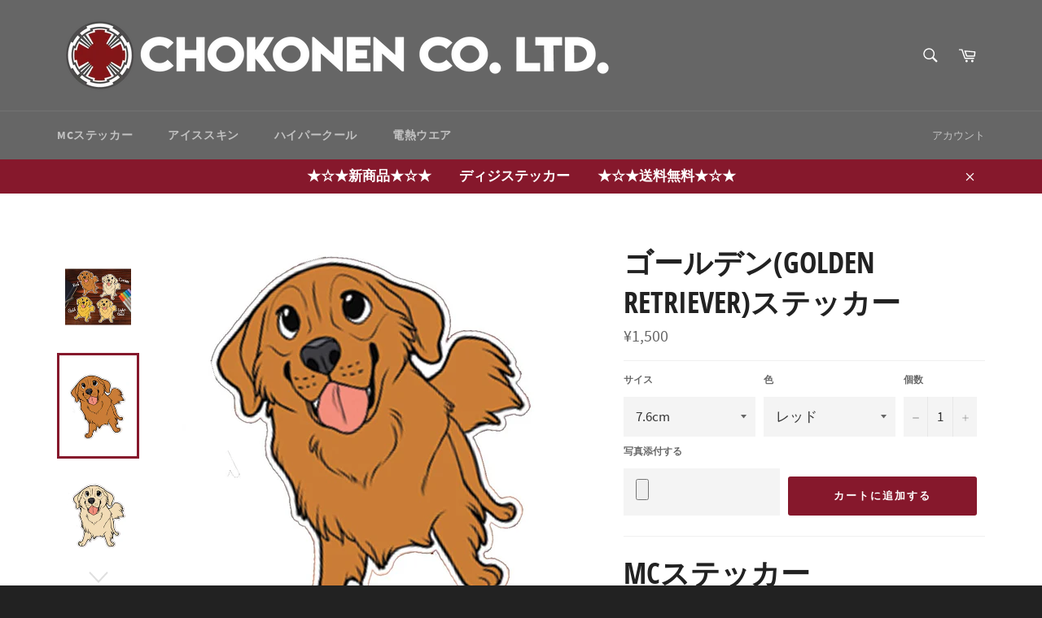

--- FILE ---
content_type: text/html; charset=utf-8
request_url: https://chokonen.com/products/%E3%82%B4%E3%83%BC%E3%83%AB%E3%83%87%E3%83%B3golden-retriever%E3%82%B9%E3%83%86%E3%83%83%E3%82%AB%E3%83%BC
body_size: 28053
content:
<!doctype html>
<!--[if IE 9]> <html class="ie9 no-js" lang="ja"> <![endif]-->
<!--[if (gt IE 9)|!(IE)]><!--> <html class="no-js" lang="ja"> <!--<![endif]-->
<head>

  <meta charset="utf-8">
  <meta http-equiv="X-UA-Compatible" content="IE=edge,chrome=1">
  <meta name="viewport" content="width=device-width,initial-scale=1">
  <meta name="theme-color" content="#666666">

  
    <link rel="shortcut icon" href="//chokonen.com/cdn/shop/files/squaretilesm_716b19e6-494f-4977-bef8-4757668d1cdd_32x32.jpg?v=1616997911" type="image/png">
  

  <link rel="canonical" href="https://chokonen.com/products/%e3%82%b4%e3%83%bc%e3%83%ab%e3%83%87%e3%83%b3golden-retriever%e3%82%b9%e3%83%86%e3%83%83%e3%82%ab%e3%83%bc">
  <title>
  ゴールデン(Golden Retriever)ステッカー &ndash; Chokonen Co. Ltd.
  </title>

  
    <meta name="description" content="MCステッカー 丈夫なUVカット高級ビニールステッカー   貼る場所はアイデア次第♪車・自転車・郵便受け・ポスト・ネームプレート・ウエルカムプレート・サーフボード・お子様のおもちゃなど色々なところに貼っていただけます。耐水性ですので、シュガーポットや楊枝入れなど、キッチン小物、または、お子さんの持ち物なのに張り付けてもとってもかわいいです。洗面所のミラーに貼ってもかわいい !なにぶん手作りですので、ご理解いただける方にご入札お願いいたします。PC環境により実際のお色と若干異なる場合がございます。ご了承下さい。 ☆☆★2サイズ！★☆☆ ☆☆★カスタム可能！★☆☆ ***納期は2-4週間なります">
  

  <!-- /snippets/social-meta-tags.liquid -->




<meta property="og:site_name" content="Chokonen Co. Ltd.">
<meta property="og:url" content="https://chokonen.com/products/%e3%82%b4%e3%83%bc%e3%83%ab%e3%83%87%e3%83%b3golden-retriever%e3%82%b9%e3%83%86%e3%83%83%e3%82%ab%e3%83%bc">
<meta property="og:title" content="ゴールデン(Golden Retriever)ステッカー">
<meta property="og:type" content="product">
<meta property="og:description" content="MCステッカー 丈夫なUVカット高級ビニールステッカー   貼る場所はアイデア次第♪車・自転車・郵便受け・ポスト・ネームプレート・ウエルカムプレート・サーフボード・お子様のおもちゃなど色々なところに貼っていただけます。耐水性ですので、シュガーポットや楊枝入れなど、キッチン小物、または、お子さんの持ち物なのに張り付けてもとってもかわいいです。洗面所のミラーに貼ってもかわいい !なにぶん手作りですので、ご理解いただける方にご入札お願いいたします。PC環境により実際のお色と若干異なる場合がございます。ご了承下さい。 ☆☆★2サイズ！★☆☆ ☆☆★カスタム可能！★☆☆ ***納期は2-4週間なります">

  <meta property="og:price:amount" content="1,500">
  <meta property="og:price:currency" content="JPY">

<meta property="og:image" content="http://chokonen.com/cdn/shop/products/golden-d1_1200x1200.jpg?v=1617001136"><meta property="og:image" content="http://chokonen.com/cdn/shop/products/gold-red_1200x1200.jpg?v=1618392540"><meta property="og:image" content="http://chokonen.com/cdn/shop/products/gold-cream_1200x1200.jpg?v=1618392775">
<meta property="og:image:secure_url" content="https://chokonen.com/cdn/shop/products/golden-d1_1200x1200.jpg?v=1617001136"><meta property="og:image:secure_url" content="https://chokonen.com/cdn/shop/products/gold-red_1200x1200.jpg?v=1618392540"><meta property="og:image:secure_url" content="https://chokonen.com/cdn/shop/products/gold-cream_1200x1200.jpg?v=1618392775">


  <meta name="twitter:site" content="@chokonen888">

<meta name="twitter:card" content="summary_large_image">
<meta name="twitter:title" content="ゴールデン(Golden Retriever)ステッカー">
<meta name="twitter:description" content="MCステッカー 丈夫なUVカット高級ビニールステッカー   貼る場所はアイデア次第♪車・自転車・郵便受け・ポスト・ネームプレート・ウエルカムプレート・サーフボード・お子様のおもちゃなど色々なところに貼っていただけます。耐水性ですので、シュガーポットや楊枝入れなど、キッチン小物、または、お子さんの持ち物なのに張り付けてもとってもかわいいです。洗面所のミラーに貼ってもかわいい !なにぶん手作りですので、ご理解いただける方にご入札お願いいたします。PC環境により実際のお色と若干異なる場合がございます。ご了承下さい。 ☆☆★2サイズ！★☆☆ ☆☆★カスタム可能！★☆☆ ***納期は2-4週間なります">


  <script>
    document.documentElement.className = document.documentElement.className.replace('no-js', 'js');
  </script>

  <link href="//chokonen.com/cdn/shop/t/2/assets/theme.scss.css?v=7096436890120879081674772405" rel="stylesheet" type="text/css" media="all" />

  <script>
    window.theme = window.theme || {};

    theme.strings = {
      stockAvailable: "残り1個",
      addToCart: "カートに追加する",
      soldOut: "売り切れ",
      unavailable: "お取り扱いできません",
      noStockAvailable: "この商品は在庫数が足りないためカートに追加することができませんでした。",
      willNotShipUntil: "[date]まで発送できません。",
      willBeInStockAfter: "[date]入荷予定",
      totalCartDiscount: "[savings]を節約しました",
      addressError: "住所を調べる際にエラーが発生しました",
      addressNoResults: "その住所は見つかりませんでした",
      addressQueryLimit: "Google APIの使用量の制限を超えました。\u003ca href=\"https:\/\/developers.google.com\/maps\/premium\/usage-limits\"\u003eプレミアムプラン\u003c\/a\u003eへのアップグレードをご検討ください。",
      authError: "あなたのGoogle Mapsのアカウント認証で問題が発生しました。"
    };
  </script>

  <!--[if (gt IE 9)|!(IE)]><!--><script src="//chokonen.com/cdn/shop/t/2/assets/lazysizes.min.js?v=56045284683979784691528874724" async="async"></script><!--<![endif]-->
  <!--[if lte IE 9]><script src="//chokonen.com/cdn/shop/t/2/assets/lazysizes.min.js?v=56045284683979784691528874724"></script><![endif]-->

  

  <!--[if (gt IE 9)|!(IE)]><!--><script src="//chokonen.com/cdn/shop/t/2/assets/vendor.js?v=39418018684300761971528874725" defer="defer"></script><!--<![endif]-->
  <!--[if lt IE 9]><script src="//chokonen.com/cdn/shop/t/2/assets/vendor.js?v=39418018684300761971528874725"></script><![endif]-->

  
    <script>
      window.theme = window.theme || {};
      theme.moneyFormat = "¥{{amount_no_decimals}}";
    </script>
  

  <!--[if (gt IE 9)|!(IE)]><!--><script src="//chokonen.com/cdn/shop/t/2/assets/theme.js?v=34388132088477856221530139957" defer="defer"></script><!--<![endif]-->
  <!--[if lte IE 9]><script src="//chokonen.com/cdn/shop/t/2/assets/theme.js?v=34388132088477856221530139957"></script><![endif]-->

  <script>window.performance && window.performance.mark && window.performance.mark('shopify.content_for_header.start');</script><meta id="shopify-digital-wallet" name="shopify-digital-wallet" content="/5860130931/digital_wallets/dialog">
<meta name="shopify-checkout-api-token" content="8208f9dee9e9f2abfc87eb3280d0918a">
<meta id="in-context-paypal-metadata" data-shop-id="5860130931" data-venmo-supported="false" data-environment="production" data-locale="ja_JP" data-paypal-v4="true" data-currency="JPY">
<link rel="alternate" type="application/json+oembed" href="https://chokonen.com/products/%e3%82%b4%e3%83%bc%e3%83%ab%e3%83%87%e3%83%b3golden-retriever%e3%82%b9%e3%83%86%e3%83%83%e3%82%ab%e3%83%bc.oembed">
<script async="async" src="/checkouts/internal/preloads.js?locale=ja-JP"></script>
<link rel="preconnect" href="https://shop.app" crossorigin="anonymous">
<script async="async" src="https://shop.app/checkouts/internal/preloads.js?locale=ja-JP&shop_id=5860130931" crossorigin="anonymous"></script>
<script id="apple-pay-shop-capabilities" type="application/json">{"shopId":5860130931,"countryCode":"JP","currencyCode":"JPY","merchantCapabilities":["supports3DS"],"merchantId":"gid:\/\/shopify\/Shop\/5860130931","merchantName":"Chokonen Co. Ltd.","requiredBillingContactFields":["postalAddress","email","phone"],"requiredShippingContactFields":["postalAddress","email","phone"],"shippingType":"shipping","supportedNetworks":["visa","masterCard","amex","jcb","discover"],"total":{"type":"pending","label":"Chokonen Co. Ltd.","amount":"1.00"},"shopifyPaymentsEnabled":true,"supportsSubscriptions":true}</script>
<script id="shopify-features" type="application/json">{"accessToken":"8208f9dee9e9f2abfc87eb3280d0918a","betas":["rich-media-storefront-analytics"],"domain":"chokonen.com","predictiveSearch":false,"shopId":5860130931,"locale":"ja"}</script>
<script>var Shopify = Shopify || {};
Shopify.shop = "techniche-japan.myshopify.com";
Shopify.locale = "ja";
Shopify.currency = {"active":"JPY","rate":"1.0"};
Shopify.country = "JP";
Shopify.theme = {"name":"Venture","id":21233500275,"schema_name":"Venture","schema_version":"6.0.1","theme_store_id":775,"role":"main"};
Shopify.theme.handle = "null";
Shopify.theme.style = {"id":null,"handle":null};
Shopify.cdnHost = "chokonen.com/cdn";
Shopify.routes = Shopify.routes || {};
Shopify.routes.root = "/";</script>
<script type="module">!function(o){(o.Shopify=o.Shopify||{}).modules=!0}(window);</script>
<script>!function(o){function n(){var o=[];function n(){o.push(Array.prototype.slice.apply(arguments))}return n.q=o,n}var t=o.Shopify=o.Shopify||{};t.loadFeatures=n(),t.autoloadFeatures=n()}(window);</script>
<script>
  window.ShopifyPay = window.ShopifyPay || {};
  window.ShopifyPay.apiHost = "shop.app\/pay";
  window.ShopifyPay.redirectState = null;
</script>
<script id="shop-js-analytics" type="application/json">{"pageType":"product"}</script>
<script defer="defer" async type="module" src="//chokonen.com/cdn/shopifycloud/shop-js/modules/v2/client.init-shop-cart-sync_Cun6Ba8E.ja.esm.js"></script>
<script defer="defer" async type="module" src="//chokonen.com/cdn/shopifycloud/shop-js/modules/v2/chunk.common_DGWubyOB.esm.js"></script>
<script type="module">
  await import("//chokonen.com/cdn/shopifycloud/shop-js/modules/v2/client.init-shop-cart-sync_Cun6Ba8E.ja.esm.js");
await import("//chokonen.com/cdn/shopifycloud/shop-js/modules/v2/chunk.common_DGWubyOB.esm.js");

  window.Shopify.SignInWithShop?.initShopCartSync?.({"fedCMEnabled":true,"windoidEnabled":true});

</script>
<script>
  window.Shopify = window.Shopify || {};
  if (!window.Shopify.featureAssets) window.Shopify.featureAssets = {};
  window.Shopify.featureAssets['shop-js'] = {"shop-cart-sync":["modules/v2/client.shop-cart-sync_kpadWrR6.ja.esm.js","modules/v2/chunk.common_DGWubyOB.esm.js"],"init-fed-cm":["modules/v2/client.init-fed-cm_deEwcgdG.ja.esm.js","modules/v2/chunk.common_DGWubyOB.esm.js"],"shop-button":["modules/v2/client.shop-button_Bgl7Akkx.ja.esm.js","modules/v2/chunk.common_DGWubyOB.esm.js"],"shop-cash-offers":["modules/v2/client.shop-cash-offers_CGfJizyJ.ja.esm.js","modules/v2/chunk.common_DGWubyOB.esm.js","modules/v2/chunk.modal_Ba7vk6QP.esm.js"],"init-windoid":["modules/v2/client.init-windoid_DLaIoEuB.ja.esm.js","modules/v2/chunk.common_DGWubyOB.esm.js"],"shop-toast-manager":["modules/v2/client.shop-toast-manager_BZdAlEPY.ja.esm.js","modules/v2/chunk.common_DGWubyOB.esm.js"],"init-shop-email-lookup-coordinator":["modules/v2/client.init-shop-email-lookup-coordinator_BxGPdBrh.ja.esm.js","modules/v2/chunk.common_DGWubyOB.esm.js"],"init-shop-cart-sync":["modules/v2/client.init-shop-cart-sync_Cun6Ba8E.ja.esm.js","modules/v2/chunk.common_DGWubyOB.esm.js"],"avatar":["modules/v2/client.avatar_BTnouDA3.ja.esm.js"],"pay-button":["modules/v2/client.pay-button_iRJggQYg.ja.esm.js","modules/v2/chunk.common_DGWubyOB.esm.js"],"init-customer-accounts":["modules/v2/client.init-customer-accounts_BbQrQ-BF.ja.esm.js","modules/v2/client.shop-login-button_CXxZBmJa.ja.esm.js","modules/v2/chunk.common_DGWubyOB.esm.js","modules/v2/chunk.modal_Ba7vk6QP.esm.js"],"init-shop-for-new-customer-accounts":["modules/v2/client.init-shop-for-new-customer-accounts_48e-446J.ja.esm.js","modules/v2/client.shop-login-button_CXxZBmJa.ja.esm.js","modules/v2/chunk.common_DGWubyOB.esm.js","modules/v2/chunk.modal_Ba7vk6QP.esm.js"],"shop-login-button":["modules/v2/client.shop-login-button_CXxZBmJa.ja.esm.js","modules/v2/chunk.common_DGWubyOB.esm.js","modules/v2/chunk.modal_Ba7vk6QP.esm.js"],"init-customer-accounts-sign-up":["modules/v2/client.init-customer-accounts-sign-up_Bb65hYMR.ja.esm.js","modules/v2/client.shop-login-button_CXxZBmJa.ja.esm.js","modules/v2/chunk.common_DGWubyOB.esm.js","modules/v2/chunk.modal_Ba7vk6QP.esm.js"],"shop-follow-button":["modules/v2/client.shop-follow-button_BO2OQvUT.ja.esm.js","modules/v2/chunk.common_DGWubyOB.esm.js","modules/v2/chunk.modal_Ba7vk6QP.esm.js"],"checkout-modal":["modules/v2/client.checkout-modal__QRFVvMA.ja.esm.js","modules/v2/chunk.common_DGWubyOB.esm.js","modules/v2/chunk.modal_Ba7vk6QP.esm.js"],"lead-capture":["modules/v2/client.lead-capture_Be4qr8sG.ja.esm.js","modules/v2/chunk.common_DGWubyOB.esm.js","modules/v2/chunk.modal_Ba7vk6QP.esm.js"],"shop-login":["modules/v2/client.shop-login_BCaq99Td.ja.esm.js","modules/v2/chunk.common_DGWubyOB.esm.js","modules/v2/chunk.modal_Ba7vk6QP.esm.js"],"payment-terms":["modules/v2/client.payment-terms_C-1Cu6jg.ja.esm.js","modules/v2/chunk.common_DGWubyOB.esm.js","modules/v2/chunk.modal_Ba7vk6QP.esm.js"]};
</script>
<script id="__st">var __st={"a":5860130931,"offset":32400,"reqid":"ee898be8-ba77-4cb6-92c7-0159071731ca-1768717035","pageurl":"chokonen.com\/products\/%E3%82%B4%E3%83%BC%E3%83%AB%E3%83%87%E3%83%B3golden-retriever%E3%82%B9%E3%83%86%E3%83%83%E3%82%AB%E3%83%BC","u":"751b32d5c90c","p":"product","rtyp":"product","rid":6554932871249};</script>
<script>window.ShopifyPaypalV4VisibilityTracking = true;</script>
<script id="captcha-bootstrap">!function(){'use strict';const t='contact',e='account',n='new_comment',o=[[t,t],['blogs',n],['comments',n],[t,'customer']],c=[[e,'customer_login'],[e,'guest_login'],[e,'recover_customer_password'],[e,'create_customer']],r=t=>t.map((([t,e])=>`form[action*='/${t}']:not([data-nocaptcha='true']) input[name='form_type'][value='${e}']`)).join(','),a=t=>()=>t?[...document.querySelectorAll(t)].map((t=>t.form)):[];function s(){const t=[...o],e=r(t);return a(e)}const i='password',u='form_key',d=['recaptcha-v3-token','g-recaptcha-response','h-captcha-response',i],f=()=>{try{return window.sessionStorage}catch{return}},m='__shopify_v',_=t=>t.elements[u];function p(t,e,n=!1){try{const o=window.sessionStorage,c=JSON.parse(o.getItem(e)),{data:r}=function(t){const{data:e,action:n}=t;return t[m]||n?{data:e,action:n}:{data:t,action:n}}(c);for(const[e,n]of Object.entries(r))t.elements[e]&&(t.elements[e].value=n);n&&o.removeItem(e)}catch(o){console.error('form repopulation failed',{error:o})}}const l='form_type',E='cptcha';function T(t){t.dataset[E]=!0}const w=window,h=w.document,L='Shopify',v='ce_forms',y='captcha';let A=!1;((t,e)=>{const n=(g='f06e6c50-85a8-45c8-87d0-21a2b65856fe',I='https://cdn.shopify.com/shopifycloud/storefront-forms-hcaptcha/ce_storefront_forms_captcha_hcaptcha.v1.5.2.iife.js',D={infoText:'hCaptchaによる保護',privacyText:'プライバシー',termsText:'利用規約'},(t,e,n)=>{const o=w[L][v],c=o.bindForm;if(c)return c(t,g,e,D).then(n);var r;o.q.push([[t,g,e,D],n]),r=I,A||(h.body.append(Object.assign(h.createElement('script'),{id:'captcha-provider',async:!0,src:r})),A=!0)});var g,I,D;w[L]=w[L]||{},w[L][v]=w[L][v]||{},w[L][v].q=[],w[L][y]=w[L][y]||{},w[L][y].protect=function(t,e){n(t,void 0,e),T(t)},Object.freeze(w[L][y]),function(t,e,n,w,h,L){const[v,y,A,g]=function(t,e,n){const i=e?o:[],u=t?c:[],d=[...i,...u],f=r(d),m=r(i),_=r(d.filter((([t,e])=>n.includes(e))));return[a(f),a(m),a(_),s()]}(w,h,L),I=t=>{const e=t.target;return e instanceof HTMLFormElement?e:e&&e.form},D=t=>v().includes(t);t.addEventListener('submit',(t=>{const e=I(t);if(!e)return;const n=D(e)&&!e.dataset.hcaptchaBound&&!e.dataset.recaptchaBound,o=_(e),c=g().includes(e)&&(!o||!o.value);(n||c)&&t.preventDefault(),c&&!n&&(function(t){try{if(!f())return;!function(t){const e=f();if(!e)return;const n=_(t);if(!n)return;const o=n.value;o&&e.removeItem(o)}(t);const e=Array.from(Array(32),(()=>Math.random().toString(36)[2])).join('');!function(t,e){_(t)||t.append(Object.assign(document.createElement('input'),{type:'hidden',name:u})),t.elements[u].value=e}(t,e),function(t,e){const n=f();if(!n)return;const o=[...t.querySelectorAll(`input[type='${i}']`)].map((({name:t})=>t)),c=[...d,...o],r={};for(const[a,s]of new FormData(t).entries())c.includes(a)||(r[a]=s);n.setItem(e,JSON.stringify({[m]:1,action:t.action,data:r}))}(t,e)}catch(e){console.error('failed to persist form',e)}}(e),e.submit())}));const S=(t,e)=>{t&&!t.dataset[E]&&(n(t,e.some((e=>e===t))),T(t))};for(const o of['focusin','change'])t.addEventListener(o,(t=>{const e=I(t);D(e)&&S(e,y())}));const B=e.get('form_key'),M=e.get(l),P=B&&M;t.addEventListener('DOMContentLoaded',(()=>{const t=y();if(P)for(const e of t)e.elements[l].value===M&&p(e,B);[...new Set([...A(),...v().filter((t=>'true'===t.dataset.shopifyCaptcha))])].forEach((e=>S(e,t)))}))}(h,new URLSearchParams(w.location.search),n,t,e,['guest_login'])})(!0,!0)}();</script>
<script integrity="sha256-4kQ18oKyAcykRKYeNunJcIwy7WH5gtpwJnB7kiuLZ1E=" data-source-attribution="shopify.loadfeatures" defer="defer" src="//chokonen.com/cdn/shopifycloud/storefront/assets/storefront/load_feature-a0a9edcb.js" crossorigin="anonymous"></script>
<script crossorigin="anonymous" defer="defer" src="//chokonen.com/cdn/shopifycloud/storefront/assets/shopify_pay/storefront-65b4c6d7.js?v=20250812"></script>
<script data-source-attribution="shopify.dynamic_checkout.dynamic.init">var Shopify=Shopify||{};Shopify.PaymentButton=Shopify.PaymentButton||{isStorefrontPortableWallets:!0,init:function(){window.Shopify.PaymentButton.init=function(){};var t=document.createElement("script");t.src="https://chokonen.com/cdn/shopifycloud/portable-wallets/latest/portable-wallets.ja.js",t.type="module",document.head.appendChild(t)}};
</script>
<script data-source-attribution="shopify.dynamic_checkout.buyer_consent">
  function portableWalletsHideBuyerConsent(e){var t=document.getElementById("shopify-buyer-consent"),n=document.getElementById("shopify-subscription-policy-button");t&&n&&(t.classList.add("hidden"),t.setAttribute("aria-hidden","true"),n.removeEventListener("click",e))}function portableWalletsShowBuyerConsent(e){var t=document.getElementById("shopify-buyer-consent"),n=document.getElementById("shopify-subscription-policy-button");t&&n&&(t.classList.remove("hidden"),t.removeAttribute("aria-hidden"),n.addEventListener("click",e))}window.Shopify?.PaymentButton&&(window.Shopify.PaymentButton.hideBuyerConsent=portableWalletsHideBuyerConsent,window.Shopify.PaymentButton.showBuyerConsent=portableWalletsShowBuyerConsent);
</script>
<script data-source-attribution="shopify.dynamic_checkout.cart.bootstrap">document.addEventListener("DOMContentLoaded",(function(){function t(){return document.querySelector("shopify-accelerated-checkout-cart, shopify-accelerated-checkout")}if(t())Shopify.PaymentButton.init();else{new MutationObserver((function(e,n){t()&&(Shopify.PaymentButton.init(),n.disconnect())})).observe(document.body,{childList:!0,subtree:!0})}}));
</script>
<link id="shopify-accelerated-checkout-styles" rel="stylesheet" media="screen" href="https://chokonen.com/cdn/shopifycloud/portable-wallets/latest/accelerated-checkout-backwards-compat.css" crossorigin="anonymous">
<style id="shopify-accelerated-checkout-cart">
        #shopify-buyer-consent {
  margin-top: 1em;
  display: inline-block;
  width: 100%;
}

#shopify-buyer-consent.hidden {
  display: none;
}

#shopify-subscription-policy-button {
  background: none;
  border: none;
  padding: 0;
  text-decoration: underline;
  font-size: inherit;
  cursor: pointer;
}

#shopify-subscription-policy-button::before {
  box-shadow: none;
}

      </style>

<script>window.performance && window.performance.mark && window.performance.mark('shopify.content_for_header.end');</script>
<link href="https://monorail-edge.shopifysvc.com" rel="dns-prefetch">
<script>(function(){if ("sendBeacon" in navigator && "performance" in window) {try {var session_token_from_headers = performance.getEntriesByType('navigation')[0].serverTiming.find(x => x.name == '_s').description;} catch {var session_token_from_headers = undefined;}var session_cookie_matches = document.cookie.match(/_shopify_s=([^;]*)/);var session_token_from_cookie = session_cookie_matches && session_cookie_matches.length === 2 ? session_cookie_matches[1] : "";var session_token = session_token_from_headers || session_token_from_cookie || "";function handle_abandonment_event(e) {var entries = performance.getEntries().filter(function(entry) {return /monorail-edge.shopifysvc.com/.test(entry.name);});if (!window.abandonment_tracked && entries.length === 0) {window.abandonment_tracked = true;var currentMs = Date.now();var navigation_start = performance.timing.navigationStart;var payload = {shop_id: 5860130931,url: window.location.href,navigation_start,duration: currentMs - navigation_start,session_token,page_type: "product"};window.navigator.sendBeacon("https://monorail-edge.shopifysvc.com/v1/produce", JSON.stringify({schema_id: "online_store_buyer_site_abandonment/1.1",payload: payload,metadata: {event_created_at_ms: currentMs,event_sent_at_ms: currentMs}}));}}window.addEventListener('pagehide', handle_abandonment_event);}}());</script>
<script id="web-pixels-manager-setup">(function e(e,d,r,n,o){if(void 0===o&&(o={}),!Boolean(null===(a=null===(i=window.Shopify)||void 0===i?void 0:i.analytics)||void 0===a?void 0:a.replayQueue)){var i,a;window.Shopify=window.Shopify||{};var t=window.Shopify;t.analytics=t.analytics||{};var s=t.analytics;s.replayQueue=[],s.publish=function(e,d,r){return s.replayQueue.push([e,d,r]),!0};try{self.performance.mark("wpm:start")}catch(e){}var l=function(){var e={modern:/Edge?\/(1{2}[4-9]|1[2-9]\d|[2-9]\d{2}|\d{4,})\.\d+(\.\d+|)|Firefox\/(1{2}[4-9]|1[2-9]\d|[2-9]\d{2}|\d{4,})\.\d+(\.\d+|)|Chrom(ium|e)\/(9{2}|\d{3,})\.\d+(\.\d+|)|(Maci|X1{2}).+ Version\/(15\.\d+|(1[6-9]|[2-9]\d|\d{3,})\.\d+)([,.]\d+|)( \(\w+\)|)( Mobile\/\w+|) Safari\/|Chrome.+OPR\/(9{2}|\d{3,})\.\d+\.\d+|(CPU[ +]OS|iPhone[ +]OS|CPU[ +]iPhone|CPU IPhone OS|CPU iPad OS)[ +]+(15[._]\d+|(1[6-9]|[2-9]\d|\d{3,})[._]\d+)([._]\d+|)|Android:?[ /-](13[3-9]|1[4-9]\d|[2-9]\d{2}|\d{4,})(\.\d+|)(\.\d+|)|Android.+Firefox\/(13[5-9]|1[4-9]\d|[2-9]\d{2}|\d{4,})\.\d+(\.\d+|)|Android.+Chrom(ium|e)\/(13[3-9]|1[4-9]\d|[2-9]\d{2}|\d{4,})\.\d+(\.\d+|)|SamsungBrowser\/([2-9]\d|\d{3,})\.\d+/,legacy:/Edge?\/(1[6-9]|[2-9]\d|\d{3,})\.\d+(\.\d+|)|Firefox\/(5[4-9]|[6-9]\d|\d{3,})\.\d+(\.\d+|)|Chrom(ium|e)\/(5[1-9]|[6-9]\d|\d{3,})\.\d+(\.\d+|)([\d.]+$|.*Safari\/(?![\d.]+ Edge\/[\d.]+$))|(Maci|X1{2}).+ Version\/(10\.\d+|(1[1-9]|[2-9]\d|\d{3,})\.\d+)([,.]\d+|)( \(\w+\)|)( Mobile\/\w+|) Safari\/|Chrome.+OPR\/(3[89]|[4-9]\d|\d{3,})\.\d+\.\d+|(CPU[ +]OS|iPhone[ +]OS|CPU[ +]iPhone|CPU IPhone OS|CPU iPad OS)[ +]+(10[._]\d+|(1[1-9]|[2-9]\d|\d{3,})[._]\d+)([._]\d+|)|Android:?[ /-](13[3-9]|1[4-9]\d|[2-9]\d{2}|\d{4,})(\.\d+|)(\.\d+|)|Mobile Safari.+OPR\/([89]\d|\d{3,})\.\d+\.\d+|Android.+Firefox\/(13[5-9]|1[4-9]\d|[2-9]\d{2}|\d{4,})\.\d+(\.\d+|)|Android.+Chrom(ium|e)\/(13[3-9]|1[4-9]\d|[2-9]\d{2}|\d{4,})\.\d+(\.\d+|)|Android.+(UC? ?Browser|UCWEB|U3)[ /]?(15\.([5-9]|\d{2,})|(1[6-9]|[2-9]\d|\d{3,})\.\d+)\.\d+|SamsungBrowser\/(5\.\d+|([6-9]|\d{2,})\.\d+)|Android.+MQ{2}Browser\/(14(\.(9|\d{2,})|)|(1[5-9]|[2-9]\d|\d{3,})(\.\d+|))(\.\d+|)|K[Aa][Ii]OS\/(3\.\d+|([4-9]|\d{2,})\.\d+)(\.\d+|)/},d=e.modern,r=e.legacy,n=navigator.userAgent;return n.match(d)?"modern":n.match(r)?"legacy":"unknown"}(),u="modern"===l?"modern":"legacy",c=(null!=n?n:{modern:"",legacy:""})[u],f=function(e){return[e.baseUrl,"/wpm","/b",e.hashVersion,"modern"===e.buildTarget?"m":"l",".js"].join("")}({baseUrl:d,hashVersion:r,buildTarget:u}),m=function(e){var d=e.version,r=e.bundleTarget,n=e.surface,o=e.pageUrl,i=e.monorailEndpoint;return{emit:function(e){var a=e.status,t=e.errorMsg,s=(new Date).getTime(),l=JSON.stringify({metadata:{event_sent_at_ms:s},events:[{schema_id:"web_pixels_manager_load/3.1",payload:{version:d,bundle_target:r,page_url:o,status:a,surface:n,error_msg:t},metadata:{event_created_at_ms:s}}]});if(!i)return console&&console.warn&&console.warn("[Web Pixels Manager] No Monorail endpoint provided, skipping logging."),!1;try{return self.navigator.sendBeacon.bind(self.navigator)(i,l)}catch(e){}var u=new XMLHttpRequest;try{return u.open("POST",i,!0),u.setRequestHeader("Content-Type","text/plain"),u.send(l),!0}catch(e){return console&&console.warn&&console.warn("[Web Pixels Manager] Got an unhandled error while logging to Monorail."),!1}}}}({version:r,bundleTarget:l,surface:e.surface,pageUrl:self.location.href,monorailEndpoint:e.monorailEndpoint});try{o.browserTarget=l,function(e){var d=e.src,r=e.async,n=void 0===r||r,o=e.onload,i=e.onerror,a=e.sri,t=e.scriptDataAttributes,s=void 0===t?{}:t,l=document.createElement("script"),u=document.querySelector("head"),c=document.querySelector("body");if(l.async=n,l.src=d,a&&(l.integrity=a,l.crossOrigin="anonymous"),s)for(var f in s)if(Object.prototype.hasOwnProperty.call(s,f))try{l.dataset[f]=s[f]}catch(e){}if(o&&l.addEventListener("load",o),i&&l.addEventListener("error",i),u)u.appendChild(l);else{if(!c)throw new Error("Did not find a head or body element to append the script");c.appendChild(l)}}({src:f,async:!0,onload:function(){if(!function(){var e,d;return Boolean(null===(d=null===(e=window.Shopify)||void 0===e?void 0:e.analytics)||void 0===d?void 0:d.initialized)}()){var d=window.webPixelsManager.init(e)||void 0;if(d){var r=window.Shopify.analytics;r.replayQueue.forEach((function(e){var r=e[0],n=e[1],o=e[2];d.publishCustomEvent(r,n,o)})),r.replayQueue=[],r.publish=d.publishCustomEvent,r.visitor=d.visitor,r.initialized=!0}}},onerror:function(){return m.emit({status:"failed",errorMsg:"".concat(f," has failed to load")})},sri:function(e){var d=/^sha384-[A-Za-z0-9+/=]+$/;return"string"==typeof e&&d.test(e)}(c)?c:"",scriptDataAttributes:o}),m.emit({status:"loading"})}catch(e){m.emit({status:"failed",errorMsg:(null==e?void 0:e.message)||"Unknown error"})}}})({shopId: 5860130931,storefrontBaseUrl: "https://chokonen.com",extensionsBaseUrl: "https://extensions.shopifycdn.com/cdn/shopifycloud/web-pixels-manager",monorailEndpoint: "https://monorail-edge.shopifysvc.com/unstable/produce_batch",surface: "storefront-renderer",enabledBetaFlags: ["2dca8a86"],webPixelsConfigList: [{"id":"shopify-app-pixel","configuration":"{}","eventPayloadVersion":"v1","runtimeContext":"STRICT","scriptVersion":"0450","apiClientId":"shopify-pixel","type":"APP","privacyPurposes":["ANALYTICS","MARKETING"]},{"id":"shopify-custom-pixel","eventPayloadVersion":"v1","runtimeContext":"LAX","scriptVersion":"0450","apiClientId":"shopify-pixel","type":"CUSTOM","privacyPurposes":["ANALYTICS","MARKETING"]}],isMerchantRequest: false,initData: {"shop":{"name":"Chokonen Co. Ltd.","paymentSettings":{"currencyCode":"JPY"},"myshopifyDomain":"techniche-japan.myshopify.com","countryCode":"JP","storefrontUrl":"https:\/\/chokonen.com"},"customer":null,"cart":null,"checkout":null,"productVariants":[{"price":{"amount":1500.0,"currencyCode":"JPY"},"product":{"title":"ゴールデン(Golden Retriever)ステッカー","vendor":"DigiStickers","id":"6554932871249","untranslatedTitle":"ゴールデン(Golden Retriever)ステッカー","url":"\/products\/%E3%82%B4%E3%83%BC%E3%83%AB%E3%83%87%E3%83%B3golden-retriever%E3%82%B9%E3%83%86%E3%83%83%E3%82%AB%E3%83%BC","type":"ステッカー"},"id":"39299188424785","image":{"src":"\/\/chokonen.com\/cdn\/shop\/products\/gold-red.jpg?v=1618392540"},"sku":"4573191865773","title":"7.6cm \/ レッド","untranslatedTitle":"7.6cm \/ レッド"},{"price":{"amount":1500.0,"currencyCode":"JPY"},"product":{"title":"ゴールデン(Golden Retriever)ステッカー","vendor":"DigiStickers","id":"6554932871249","untranslatedTitle":"ゴールデン(Golden Retriever)ステッカー","url":"\/products\/%E3%82%B4%E3%83%BC%E3%83%AB%E3%83%87%E3%83%B3golden-retriever%E3%82%B9%E3%83%86%E3%83%83%E3%82%AB%E3%83%BC","type":"ステッカー"},"id":"39299188490321","image":{"src":"\/\/chokonen.com\/cdn\/shop\/products\/gold-cream.jpg?v=1618392775"},"sku":"4573191865780","title":"7.6cm \/ クリーム","untranslatedTitle":"7.6cm \/ クリーム"},{"price":{"amount":1500.0,"currencyCode":"JPY"},"product":{"title":"ゴールデン(Golden Retriever)ステッカー","vendor":"DigiStickers","id":"6554932871249","untranslatedTitle":"ゴールデン(Golden Retriever)ステッカー","url":"\/products\/%E3%82%B4%E3%83%BC%E3%83%AB%E3%83%87%E3%83%B3golden-retriever%E3%82%B9%E3%83%86%E3%83%83%E3%82%AB%E3%83%BC","type":"ステッカー"},"id":"39299188555857","image":{"src":"\/\/chokonen.com\/cdn\/shop\/products\/gold-gold.jpg?v=1618393072"},"sku":"4573191865797","title":"7.6cm \/ ゴールド","untranslatedTitle":"7.6cm \/ ゴールド"},{"price":{"amount":1500.0,"currencyCode":"JPY"},"product":{"title":"ゴールデン(Golden Retriever)ステッカー","vendor":"DigiStickers","id":"6554932871249","untranslatedTitle":"ゴールデン(Golden Retriever)ステッカー","url":"\/products\/%E3%82%B4%E3%83%BC%E3%83%AB%E3%83%87%E3%83%B3golden-retriever%E3%82%B9%E3%83%86%E3%83%83%E3%82%AB%E3%83%BC","type":"ステッカー"},"id":"39299188621393","image":{"src":"\/\/chokonen.com\/cdn\/shop\/products\/gold-lightgold.jpg?v=1618393072"},"sku":"4573191865803","title":"7.6cm \/ ライトゴールド","untranslatedTitle":"7.6cm \/ ライトゴールド"},{"price":{"amount":1800.0,"currencyCode":"JPY"},"product":{"title":"ゴールデン(Golden Retriever)ステッカー","vendor":"DigiStickers","id":"6554932871249","untranslatedTitle":"ゴールデン(Golden Retriever)ステッカー","url":"\/products\/%E3%82%B4%E3%83%BC%E3%83%AB%E3%83%87%E3%83%B3golden-retriever%E3%82%B9%E3%83%86%E3%83%83%E3%82%AB%E3%83%BC","type":"ステッカー"},"id":"39299188686929","image":{"src":"\/\/chokonen.com\/cdn\/shop\/products\/gold-red.jpg?v=1618392540"},"sku":"4573191866770","title":"15.2cm \/ レッド","untranslatedTitle":"15.2cm \/ レッド"},{"price":{"amount":1800.0,"currencyCode":"JPY"},"product":{"title":"ゴールデン(Golden Retriever)ステッカー","vendor":"DigiStickers","id":"6554932871249","untranslatedTitle":"ゴールデン(Golden Retriever)ステッカー","url":"\/products\/%E3%82%B4%E3%83%BC%E3%83%AB%E3%83%87%E3%83%B3golden-retriever%E3%82%B9%E3%83%86%E3%83%83%E3%82%AB%E3%83%BC","type":"ステッカー"},"id":"39299188752465","image":{"src":"\/\/chokonen.com\/cdn\/shop\/products\/gold-cream.jpg?v=1618392775"},"sku":"4573191866787","title":"15.2cm \/ クリーム","untranslatedTitle":"15.2cm \/ クリーム"},{"price":{"amount":1800.0,"currencyCode":"JPY"},"product":{"title":"ゴールデン(Golden Retriever)ステッカー","vendor":"DigiStickers","id":"6554932871249","untranslatedTitle":"ゴールデン(Golden Retriever)ステッカー","url":"\/products\/%E3%82%B4%E3%83%BC%E3%83%AB%E3%83%87%E3%83%B3golden-retriever%E3%82%B9%E3%83%86%E3%83%83%E3%82%AB%E3%83%BC","type":"ステッカー"},"id":"39299188818001","image":{"src":"\/\/chokonen.com\/cdn\/shop\/products\/gold-gold.jpg?v=1618393072"},"sku":"4573191866794","title":"15.2cm \/ ゴールド","untranslatedTitle":"15.2cm \/ ゴールド"},{"price":{"amount":1800.0,"currencyCode":"JPY"},"product":{"title":"ゴールデン(Golden Retriever)ステッカー","vendor":"DigiStickers","id":"6554932871249","untranslatedTitle":"ゴールデン(Golden Retriever)ステッカー","url":"\/products\/%E3%82%B4%E3%83%BC%E3%83%AB%E3%83%87%E3%83%B3golden-retriever%E3%82%B9%E3%83%86%E3%83%83%E3%82%AB%E3%83%BC","type":"ステッカー"},"id":"39299188883537","image":{"src":"\/\/chokonen.com\/cdn\/shop\/products\/gold-lightgold.jpg?v=1618393072"},"sku":"4573191866800","title":"15.2cm \/ ライトゴールド","untranslatedTitle":"15.2cm \/ ライトゴールド"}],"purchasingCompany":null},},"https://chokonen.com/cdn","fcfee988w5aeb613cpc8e4bc33m6693e112",{"modern":"","legacy":""},{"shopId":"5860130931","storefrontBaseUrl":"https:\/\/chokonen.com","extensionBaseUrl":"https:\/\/extensions.shopifycdn.com\/cdn\/shopifycloud\/web-pixels-manager","surface":"storefront-renderer","enabledBetaFlags":"[\"2dca8a86\"]","isMerchantRequest":"false","hashVersion":"fcfee988w5aeb613cpc8e4bc33m6693e112","publish":"custom","events":"[[\"page_viewed\",{}],[\"product_viewed\",{\"productVariant\":{\"price\":{\"amount\":1500.0,\"currencyCode\":\"JPY\"},\"product\":{\"title\":\"ゴールデン(Golden Retriever)ステッカー\",\"vendor\":\"DigiStickers\",\"id\":\"6554932871249\",\"untranslatedTitle\":\"ゴールデン(Golden Retriever)ステッカー\",\"url\":\"\/products\/%E3%82%B4%E3%83%BC%E3%83%AB%E3%83%87%E3%83%B3golden-retriever%E3%82%B9%E3%83%86%E3%83%83%E3%82%AB%E3%83%BC\",\"type\":\"ステッカー\"},\"id\":\"39299188424785\",\"image\":{\"src\":\"\/\/chokonen.com\/cdn\/shop\/products\/gold-red.jpg?v=1618392540\"},\"sku\":\"4573191865773\",\"title\":\"7.6cm \/ レッド\",\"untranslatedTitle\":\"7.6cm \/ レッド\"}}]]"});</script><script>
  window.ShopifyAnalytics = window.ShopifyAnalytics || {};
  window.ShopifyAnalytics.meta = window.ShopifyAnalytics.meta || {};
  window.ShopifyAnalytics.meta.currency = 'JPY';
  var meta = {"product":{"id":6554932871249,"gid":"gid:\/\/shopify\/Product\/6554932871249","vendor":"DigiStickers","type":"ステッカー","handle":"ゴールデンgolden-retrieverステッカー","variants":[{"id":39299188424785,"price":150000,"name":"ゴールデン(Golden Retriever)ステッカー - 7.6cm \/ レッド","public_title":"7.6cm \/ レッド","sku":"4573191865773"},{"id":39299188490321,"price":150000,"name":"ゴールデン(Golden Retriever)ステッカー - 7.6cm \/ クリーム","public_title":"7.6cm \/ クリーム","sku":"4573191865780"},{"id":39299188555857,"price":150000,"name":"ゴールデン(Golden Retriever)ステッカー - 7.6cm \/ ゴールド","public_title":"7.6cm \/ ゴールド","sku":"4573191865797"},{"id":39299188621393,"price":150000,"name":"ゴールデン(Golden Retriever)ステッカー - 7.6cm \/ ライトゴールド","public_title":"7.6cm \/ ライトゴールド","sku":"4573191865803"},{"id":39299188686929,"price":180000,"name":"ゴールデン(Golden Retriever)ステッカー - 15.2cm \/ レッド","public_title":"15.2cm \/ レッド","sku":"4573191866770"},{"id":39299188752465,"price":180000,"name":"ゴールデン(Golden Retriever)ステッカー - 15.2cm \/ クリーム","public_title":"15.2cm \/ クリーム","sku":"4573191866787"},{"id":39299188818001,"price":180000,"name":"ゴールデン(Golden Retriever)ステッカー - 15.2cm \/ ゴールド","public_title":"15.2cm \/ ゴールド","sku":"4573191866794"},{"id":39299188883537,"price":180000,"name":"ゴールデン(Golden Retriever)ステッカー - 15.2cm \/ ライトゴールド","public_title":"15.2cm \/ ライトゴールド","sku":"4573191866800"}],"remote":false},"page":{"pageType":"product","resourceType":"product","resourceId":6554932871249,"requestId":"ee898be8-ba77-4cb6-92c7-0159071731ca-1768717035"}};
  for (var attr in meta) {
    window.ShopifyAnalytics.meta[attr] = meta[attr];
  }
</script>
<script class="analytics">
  (function () {
    var customDocumentWrite = function(content) {
      var jquery = null;

      if (window.jQuery) {
        jquery = window.jQuery;
      } else if (window.Checkout && window.Checkout.$) {
        jquery = window.Checkout.$;
      }

      if (jquery) {
        jquery('body').append(content);
      }
    };

    var hasLoggedConversion = function(token) {
      if (token) {
        return document.cookie.indexOf('loggedConversion=' + token) !== -1;
      }
      return false;
    }

    var setCookieIfConversion = function(token) {
      if (token) {
        var twoMonthsFromNow = new Date(Date.now());
        twoMonthsFromNow.setMonth(twoMonthsFromNow.getMonth() + 2);

        document.cookie = 'loggedConversion=' + token + '; expires=' + twoMonthsFromNow;
      }
    }

    var trekkie = window.ShopifyAnalytics.lib = window.trekkie = window.trekkie || [];
    if (trekkie.integrations) {
      return;
    }
    trekkie.methods = [
      'identify',
      'page',
      'ready',
      'track',
      'trackForm',
      'trackLink'
    ];
    trekkie.factory = function(method) {
      return function() {
        var args = Array.prototype.slice.call(arguments);
        args.unshift(method);
        trekkie.push(args);
        return trekkie;
      };
    };
    for (var i = 0; i < trekkie.methods.length; i++) {
      var key = trekkie.methods[i];
      trekkie[key] = trekkie.factory(key);
    }
    trekkie.load = function(config) {
      trekkie.config = config || {};
      trekkie.config.initialDocumentCookie = document.cookie;
      var first = document.getElementsByTagName('script')[0];
      var script = document.createElement('script');
      script.type = 'text/javascript';
      script.onerror = function(e) {
        var scriptFallback = document.createElement('script');
        scriptFallback.type = 'text/javascript';
        scriptFallback.onerror = function(error) {
                var Monorail = {
      produce: function produce(monorailDomain, schemaId, payload) {
        var currentMs = new Date().getTime();
        var event = {
          schema_id: schemaId,
          payload: payload,
          metadata: {
            event_created_at_ms: currentMs,
            event_sent_at_ms: currentMs
          }
        };
        return Monorail.sendRequest("https://" + monorailDomain + "/v1/produce", JSON.stringify(event));
      },
      sendRequest: function sendRequest(endpointUrl, payload) {
        // Try the sendBeacon API
        if (window && window.navigator && typeof window.navigator.sendBeacon === 'function' && typeof window.Blob === 'function' && !Monorail.isIos12()) {
          var blobData = new window.Blob([payload], {
            type: 'text/plain'
          });

          if (window.navigator.sendBeacon(endpointUrl, blobData)) {
            return true;
          } // sendBeacon was not successful

        } // XHR beacon

        var xhr = new XMLHttpRequest();

        try {
          xhr.open('POST', endpointUrl);
          xhr.setRequestHeader('Content-Type', 'text/plain');
          xhr.send(payload);
        } catch (e) {
          console.log(e);
        }

        return false;
      },
      isIos12: function isIos12() {
        return window.navigator.userAgent.lastIndexOf('iPhone; CPU iPhone OS 12_') !== -1 || window.navigator.userAgent.lastIndexOf('iPad; CPU OS 12_') !== -1;
      }
    };
    Monorail.produce('monorail-edge.shopifysvc.com',
      'trekkie_storefront_load_errors/1.1',
      {shop_id: 5860130931,
      theme_id: 21233500275,
      app_name: "storefront",
      context_url: window.location.href,
      source_url: "//chokonen.com/cdn/s/trekkie.storefront.cd680fe47e6c39ca5d5df5f0a32d569bc48c0f27.min.js"});

        };
        scriptFallback.async = true;
        scriptFallback.src = '//chokonen.com/cdn/s/trekkie.storefront.cd680fe47e6c39ca5d5df5f0a32d569bc48c0f27.min.js';
        first.parentNode.insertBefore(scriptFallback, first);
      };
      script.async = true;
      script.src = '//chokonen.com/cdn/s/trekkie.storefront.cd680fe47e6c39ca5d5df5f0a32d569bc48c0f27.min.js';
      first.parentNode.insertBefore(script, first);
    };
    trekkie.load(
      {"Trekkie":{"appName":"storefront","development":false,"defaultAttributes":{"shopId":5860130931,"isMerchantRequest":null,"themeId":21233500275,"themeCityHash":"11434174915536822198","contentLanguage":"ja","currency":"JPY","eventMetadataId":"d9d1abc7-7835-46e3-afab-e02c85717e6e"},"isServerSideCookieWritingEnabled":true,"monorailRegion":"shop_domain","enabledBetaFlags":["65f19447"]},"Session Attribution":{},"S2S":{"facebookCapiEnabled":false,"source":"trekkie-storefront-renderer","apiClientId":580111}}
    );

    var loaded = false;
    trekkie.ready(function() {
      if (loaded) return;
      loaded = true;

      window.ShopifyAnalytics.lib = window.trekkie;

      var originalDocumentWrite = document.write;
      document.write = customDocumentWrite;
      try { window.ShopifyAnalytics.merchantGoogleAnalytics.call(this); } catch(error) {};
      document.write = originalDocumentWrite;

      window.ShopifyAnalytics.lib.page(null,{"pageType":"product","resourceType":"product","resourceId":6554932871249,"requestId":"ee898be8-ba77-4cb6-92c7-0159071731ca-1768717035","shopifyEmitted":true});

      var match = window.location.pathname.match(/checkouts\/(.+)\/(thank_you|post_purchase)/)
      var token = match? match[1]: undefined;
      if (!hasLoggedConversion(token)) {
        setCookieIfConversion(token);
        window.ShopifyAnalytics.lib.track("Viewed Product",{"currency":"JPY","variantId":39299188424785,"productId":6554932871249,"productGid":"gid:\/\/shopify\/Product\/6554932871249","name":"ゴールデン(Golden Retriever)ステッカー - 7.6cm \/ レッド","price":"1500","sku":"4573191865773","brand":"DigiStickers","variant":"7.6cm \/ レッド","category":"ステッカー","nonInteraction":true,"remote":false},undefined,undefined,{"shopifyEmitted":true});
      window.ShopifyAnalytics.lib.track("monorail:\/\/trekkie_storefront_viewed_product\/1.1",{"currency":"JPY","variantId":39299188424785,"productId":6554932871249,"productGid":"gid:\/\/shopify\/Product\/6554932871249","name":"ゴールデン(Golden Retriever)ステッカー - 7.6cm \/ レッド","price":"1500","sku":"4573191865773","brand":"DigiStickers","variant":"7.6cm \/ レッド","category":"ステッカー","nonInteraction":true,"remote":false,"referer":"https:\/\/chokonen.com\/products\/%E3%82%B4%E3%83%BC%E3%83%AB%E3%83%87%E3%83%B3golden-retriever%E3%82%B9%E3%83%86%E3%83%83%E3%82%AB%E3%83%BC"});
      }
    });


        var eventsListenerScript = document.createElement('script');
        eventsListenerScript.async = true;
        eventsListenerScript.src = "//chokonen.com/cdn/shopifycloud/storefront/assets/shop_events_listener-3da45d37.js";
        document.getElementsByTagName('head')[0].appendChild(eventsListenerScript);

})();</script>
<script
  defer
  src="https://chokonen.com/cdn/shopifycloud/perf-kit/shopify-perf-kit-3.0.4.min.js"
  data-application="storefront-renderer"
  data-shop-id="5860130931"
  data-render-region="gcp-us-central1"
  data-page-type="product"
  data-theme-instance-id="21233500275"
  data-theme-name="Venture"
  data-theme-version="6.0.1"
  data-monorail-region="shop_domain"
  data-resource-timing-sampling-rate="10"
  data-shs="true"
  data-shs-beacon="true"
  data-shs-export-with-fetch="true"
  data-shs-logs-sample-rate="1"
  data-shs-beacon-endpoint="https://chokonen.com/api/collect"
></script>
</head>

<body class="template-product" >

  <a class="in-page-link visually-hidden skip-link" href="#MainContent">
    コンテンツにスキップする
  </a>

  <div id="shopify-section-header" class="shopify-section"><style>
.site-header__logo img {
  max-width: 700px;
}
</style>

<div id="NavDrawer" class="drawer drawer--left">
  <div class="drawer__inner">
    <form action="/search" method="get" class="drawer__search" role="search">
      <input type="search" name="q" placeholder="検索する" aria-label="検索する" class="drawer__search-input">

      <button type="submit" class="text-link drawer__search-submit">
        <svg aria-hidden="true" focusable="false" role="presentation" class="icon icon-search" viewBox="0 0 32 32"><path fill="#444" d="M21.839 18.771a10.012 10.012 0 0 0 1.57-5.39c0-5.548-4.493-10.048-10.034-10.048-5.548 0-10.041 4.499-10.041 10.048s4.493 10.048 10.034 10.048c2.012 0 3.886-.594 5.456-1.61l.455-.317 7.165 7.165 2.223-2.263-7.158-7.165.33-.468zM18.995 7.767c1.498 1.498 2.322 3.49 2.322 5.608s-.825 4.11-2.322 5.608c-1.498 1.498-3.49 2.322-5.608 2.322s-4.11-.825-5.608-2.322c-1.498-1.498-2.322-3.49-2.322-5.608s.825-4.11 2.322-5.608c1.498-1.498 3.49-2.322 5.608-2.322s4.11.825 5.608 2.322z"/></svg>
        <span class="icon__fallback-text">検索する</span>
      </button>
    </form>
    <ul class="drawer__nav">
      
        

        
          <li class="drawer__nav-item">
            <a href="/collections/%E3%82%B9%E3%83%86%E3%83%83%E3%82%AB%E3%83%BC" 
              class="drawer__nav-link drawer__nav-link--top-level"
              
            >
              MCステッカー
            </a>
          </li>
        
      
        

        
          <li class="drawer__nav-item">
            <a href="/collections/iceskin%E2%84%A2%E3%83%8D%E3%83%83%E3%82%AF%E3%82%BF%E3%82%AA%E3%83%AB" 
              class="drawer__nav-link drawer__nav-link--top-level"
              
            >
              アイススキン
            </a>
          </li>
        
      
        

        
          <li class="drawer__nav-item">
            <a href="/collections/hyperkewl" 
              class="drawer__nav-link drawer__nav-link--top-level"
              
            >
              ハイパークール
            </a>
          </li>
        
      
        

        
          <li class="drawer__nav-item">
            <a href="/collections/%E9%9B%BB%E7%86%B1%E3%82%A6%E3%82%A8%E3%82%A2" 
              class="drawer__nav-link drawer__nav-link--top-level"
              
            >
              電熱ウエア
            </a>
          </li>
        
      

      
        
          <li class="drawer__nav-item">
            <a href="/account/login" class="drawer__nav-link drawer__nav-link--top-level">
              アカウント
            </a>
          </li>
        
      
    </ul>
  </div>
</div>

<header class="site-header page-element is-moved-by-drawer" role="banner" data-section-id="header" data-section-type="header">
  <div class="site-header__upper page-width">
    <div class="grid grid--table">
      <div class="grid__item small--one-quarter medium-up--hide">
        <button type="button" class="text-link site-header__link js-drawer-open-left">
          <span class="site-header__menu-toggle--open">
            <svg aria-hidden="true" focusable="false" role="presentation" class="icon icon-hamburger" viewBox="0 0 32 32"><path fill="#444" d="M4.889 14.958h22.222v2.222H4.889v-2.222zM4.889 8.292h22.222v2.222H4.889V8.292zM4.889 21.625h22.222v2.222H4.889v-2.222z"/></svg>
          </span>
          <span class="site-header__menu-toggle--close">
            <svg aria-hidden="true" focusable="false" role="presentation" class="icon icon-close" viewBox="0 0 32 32"><path fill="#444" d="M25.313 8.55l-1.862-1.862-7.45 7.45-7.45-7.45L6.689 8.55l7.45 7.45-7.45 7.45 1.862 1.862 7.45-7.45 7.45 7.45 1.862-1.862-7.45-7.45z"/></svg>
          </span>
          <span class="icon__fallback-text">サイトナビゲーション</span>
        </button>
      </div>
      <div class="grid__item small--one-half medium-up--two-thirds small--text-center">
        
          <div class="site-header__logo h1" itemscope itemtype="http://schema.org/Organization">
        
          
            
            <a href="/" itemprop="url" class="site-header__logo-link">
              <img src="//chokonen.com/cdn/shop/files/logocolor_700x.png?v=1616743533"
                   srcset="//chokonen.com/cdn/shop/files/logocolor_700x.png?v=1616743533 1x, //chokonen.com/cdn/shop/files/logocolor_700x@2x.png?v=1616743533 2x"
                   alt="Chokonen Co. Ltd."
                   itemprop="logo">
            </a>
          
        
          </div>
        
      </div>

      <div class="grid__item small--one-quarter medium-up--one-third text-right">
        <div id="SiteNavSearchCart">
          <form action="/search" method="get" class="site-header__search small--hide" role="search">
            
            <div class="site-header__search-inner">
              <label for="SiteNavSearch" class="visually-hidden">検索する</label>
              <input type="search" name="q" id="SiteNavSearch" placeholder="検索する" aria-label="検索する" class="site-header__search-input">
            </div>

            <button type="submit" class="text-link site-header__link site-header__search-submit">
              <svg aria-hidden="true" focusable="false" role="presentation" class="icon icon-search" viewBox="0 0 32 32"><path fill="#444" d="M21.839 18.771a10.012 10.012 0 0 0 1.57-5.39c0-5.548-4.493-10.048-10.034-10.048-5.548 0-10.041 4.499-10.041 10.048s4.493 10.048 10.034 10.048c2.012 0 3.886-.594 5.456-1.61l.455-.317 7.165 7.165 2.223-2.263-7.158-7.165.33-.468zM18.995 7.767c1.498 1.498 2.322 3.49 2.322 5.608s-.825 4.11-2.322 5.608c-1.498 1.498-3.49 2.322-5.608 2.322s-4.11-.825-5.608-2.322c-1.498-1.498-2.322-3.49-2.322-5.608s.825-4.11 2.322-5.608c1.498-1.498 3.49-2.322 5.608-2.322s4.11.825 5.608 2.322z"/></svg>
              <span class="icon__fallback-text">検索する</span>
            </button>
          </form>

          <a href="/cart" class="site-header__link site-header__cart">
            <svg aria-hidden="true" focusable="false" role="presentation" class="icon icon-cart" viewBox="0 0 31 32"><path d="M14.568 25.629c-1.222 0-2.111.889-2.111 2.111 0 1.111 1 2.111 2.111 2.111 1.222 0 2.111-.889 2.111-2.111s-.889-2.111-2.111-2.111zm10.22 0c-1.222 0-2.111.889-2.111 2.111 0 1.111 1 2.111 2.111 2.111 1.222 0 2.111-.889 2.111-2.111s-.889-2.111-2.111-2.111zm2.555-3.777H12.457L7.347 7.078c-.222-.333-.555-.667-1-.667H1.792c-.667 0-1.111.444-1.111 1s.444 1 1.111 1h3.777l5.11 14.885c.111.444.555.666 1 .666h15.663c.555 0 1.111-.444 1.111-1 0-.666-.555-1.111-1.111-1.111zm2.333-11.442l-18.44-1.555h-.111c-.555 0-.777.333-.667.889l3.222 9.22c.222.555.889 1 1.444 1h13.441c.555 0 1.111-.444 1.222-1l.778-7.443c.111-.555-.333-1.111-.889-1.111zm-2 7.443H15.568l-2.333-6.776 15.108 1.222-.666 5.554z"/></svg>
            <span class="icon__fallback-text">カート</span>
            <span class="site-header__cart-indicator hide"></span>
          </a>
        </div>
      </div>
    </div>
  </div>

  <div id="StickNavWrapper">
    <div id="StickyBar" class="sticky">
      <nav class="nav-bar small--hide" role="navigation" id="StickyNav">
        <div class="page-width">
          <div class="grid grid--table">
            <div class="grid__item four-fifths" id="SiteNavParent">
              <button type="button" class="hide text-link site-nav__link site-nav__link--compressed js-drawer-open-left" id="SiteNavCompressed">
                <svg aria-hidden="true" focusable="false" role="presentation" class="icon icon-hamburger" viewBox="0 0 32 32"><path fill="#444" d="M4.889 14.958h22.222v2.222H4.889v-2.222zM4.889 8.292h22.222v2.222H4.889V8.292zM4.889 21.625h22.222v2.222H4.889v-2.222z"/></svg>
                <span class="site-nav__link-menu-label">メニュー</span>
                <span class="icon__fallback-text">サイトナビゲーション</span>
              </button>
              <ul class="site-nav list--inline" id="SiteNav">
                
                  

                  
                  
                  
                  

                  

                  
                  

                  
                    <li class="site-nav__item">
                      <a href="/collections/%E3%82%B9%E3%83%86%E3%83%83%E3%82%AB%E3%83%BC" class="site-nav__link">
                        MCステッカー
                      </a>
                    </li>
                  
                
                  

                  
                  
                  
                  

                  

                  
                  

                  
                    <li class="site-nav__item">
                      <a href="/collections/iceskin%E2%84%A2%E3%83%8D%E3%83%83%E3%82%AF%E3%82%BF%E3%82%AA%E3%83%AB" class="site-nav__link">
                        アイススキン
                      </a>
                    </li>
                  
                
                  

                  
                  
                  
                  

                  

                  
                  

                  
                    <li class="site-nav__item">
                      <a href="/collections/hyperkewl" class="site-nav__link">
                        ハイパークール
                      </a>
                    </li>
                  
                
                  

                  
                  
                  
                  

                  

                  
                  

                  
                    <li class="site-nav__item">
                      <a href="/collections/%E9%9B%BB%E7%86%B1%E3%82%A6%E3%82%A8%E3%82%A2" class="site-nav__link">
                        電熱ウエア
                      </a>
                    </li>
                  
                
              </ul>
            </div>
            <div class="grid__item one-fifth text-right">
              <div class="sticky-only" id="StickyNavSearchCart"></div>
              
                <div class="customer-login-links sticky-hidden">
                  
                    <a href="/account/login" id="customer_login_link">アカウント</a>
                  
                </div>
              
            </div>
          </div>
        </div>
      </nav>
      <div id="NotificationSuccess" class="notification notification--success" aria-hidden="true">
        <div class="page-width notification__inner notification__inner--has-link">
          <a href="/cart" class="notification__link">
            <span class="notification__message">カートに商品が追加されました。<span>カートを確認してチェックアウトする</span>。</span>
          </a>
          <button type="button" class="text-link notification__close">
            <svg aria-hidden="true" focusable="false" role="presentation" class="icon icon-close" viewBox="0 0 32 32"><path fill="#444" d="M25.313 8.55l-1.862-1.862-7.45 7.45-7.45-7.45L6.689 8.55l7.45 7.45-7.45 7.45 1.862 1.862 7.45-7.45 7.45 7.45 1.862-1.862-7.45-7.45z"/></svg>
            <span class="icon__fallback-text">閉じる</span>
          </button>
        </div>
      </div>
      <div id="NotificationError" class="notification notification--error" aria-hidden="true">
        <div class="page-width notification__inner">
          <span class="notification__message notification__message--error" aria-live="assertive" aria-atomic="true"></span>
          <button type="button" class="text-link notification__close">
            <svg aria-hidden="true" focusable="false" role="presentation" class="icon icon-close" viewBox="0 0 32 32"><path fill="#444" d="M25.313 8.55l-1.862-1.862-7.45 7.45-7.45-7.45L6.689 8.55l7.45 7.45-7.45 7.45 1.862 1.862 7.45-7.45 7.45 7.45 1.862-1.862-7.45-7.45z"/></svg>
            <span class="icon__fallback-text">閉じる</span>
          </button>
        </div>
      </div>
    </div>
  </div>

  
    <div id="NotificationPromo" class="notification notification--promo" data-text="新商品-ディジステッカー-送料無料">
      <div class="page-width notification__inner  notification__inner--has-link">
        
          <a href="/collections/%E3%82%B9%E3%83%86%E3%83%83%E3%82%AB%E3%83%BC" class="notification__link">
            <span class="notification__message">★☆★新商品★☆★　　ディジステッカー　　★☆★送料無料★☆★</span>
          </a>
        
        <button type="button" class="text-link notification__close" id="NotificationPromoClose">
          <svg aria-hidden="true" focusable="false" role="presentation" class="icon icon-close" viewBox="0 0 32 32"><path fill="#444" d="M25.313 8.55l-1.862-1.862-7.45 7.45-7.45-7.45L6.689 8.55l7.45 7.45-7.45 7.45 1.862 1.862 7.45-7.45 7.45 7.45 1.862-1.862-7.45-7.45z"/></svg>
          <span class="icon__fallback-text">閉じる</span>
        </button>
      </div>
    </div>
  
</header>


</div>

  <div class="page-container page-element is-moved-by-drawer">
    <main class="main-content" id="MainContent" role="main">
      

<div id="shopify-section-product-template" class="shopify-section"><div class="page-width" itemscope itemtype="http://schema.org/Product" id="ProductSection-product-template" data-section-id="product-template" data-section-type="product" data-enable-history-state="true" data-ajax="true" data-stock="false">
  

  <meta itemprop="name" content="ゴールデン(Golden Retriever)ステッカー">
  <meta itemprop="url" content="https://chokonen.com/products/%E3%82%B4%E3%83%BC%E3%83%AB%E3%83%87%E3%83%B3golden-retriever%E3%82%B9%E3%83%86%E3%83%83%E3%82%AB%E3%83%BC">
  <meta itemprop="image" content="//chokonen.com/cdn/shop/products/golden-d1_600x600.jpg?v=1617001136">
  

  <div class="grid product-single">
    <div class="grid__item medium-up--three-fifths">
      <div class="photos">
        <div class="photos__item photos__item--main">
          <div class="product-single__photo" id="ProductPhoto">
            
            <a href="//chokonen.com/cdn/shop/products/gold-red_1024x1024.jpg?v=1618392540" class="js-modal-open-product-modal" id="ProductPhotoLink-product-template">
              <img src="//chokonen.com/cdn/shop/products/gold-red_480x480.jpg?v=1618392540" alt="ゴールデン(Golden Retriever)ステッカー" id="ProductPhotoImg-product-template">
            </a>
          </div>
        </div>
        
          <div class="photos__item photos__item--thumbs">
            <div class="product-single__thumbnails" id="ProductThumbs-product-template">
              
                <div class="product-single__thumbnail-item ">
                  <a href="//chokonen.com/cdn/shop/products/golden-d1_480x480.jpg?v=1617001136" data-zoom="//chokonen.com/cdn/shop/products/golden-d1_1024x1024.jpg?v=1617001136" class="product-single__thumbnail product-single__thumbnail-product-template">
                    <img src="//chokonen.com/cdn/shop/products/golden-d1_160x160.jpg?v=1617001136" alt="ゴールデン(Golden Retriever)ステッカー">
                  </a>
                </div>
              
                <div class="product-single__thumbnail-item  is-active ">
                  <a href="//chokonen.com/cdn/shop/products/gold-red_480x480.jpg?v=1618392540" data-zoom="//chokonen.com/cdn/shop/products/gold-red_1024x1024.jpg?v=1618392540" class="product-single__thumbnail product-single__thumbnail-product-template">
                    <img src="//chokonen.com/cdn/shop/products/gold-red_160x160.jpg?v=1618392540" alt="ゴールデン(Golden Retriever)ステッカー">
                  </a>
                </div>
              
                <div class="product-single__thumbnail-item ">
                  <a href="//chokonen.com/cdn/shop/products/gold-cream_480x480.jpg?v=1618392775" data-zoom="//chokonen.com/cdn/shop/products/gold-cream_1024x1024.jpg?v=1618392775" class="product-single__thumbnail product-single__thumbnail-product-template">
                    <img src="//chokonen.com/cdn/shop/products/gold-cream_160x160.jpg?v=1618392775" alt="ゴールデン(Golden Retriever)ステッカー">
                  </a>
                </div>
              
                <div class="product-single__thumbnail-item ">
                  <a href="//chokonen.com/cdn/shop/products/gold-gold_480x480.jpg?v=1618393072" data-zoom="//chokonen.com/cdn/shop/products/gold-gold_1024x1024.jpg?v=1618393072" class="product-single__thumbnail product-single__thumbnail-product-template">
                    <img src="//chokonen.com/cdn/shop/products/gold-gold_160x160.jpg?v=1618393072" alt="ゴールデン(Golden Retriever)ステッカー">
                  </a>
                </div>
              
                <div class="product-single__thumbnail-item ">
                  <a href="//chokonen.com/cdn/shop/products/gold-lightgold_480x480.jpg?v=1618393072" data-zoom="//chokonen.com/cdn/shop/products/gold-lightgold_1024x1024.jpg?v=1618393072" class="product-single__thumbnail product-single__thumbnail-product-template">
                    <img src="//chokonen.com/cdn/shop/products/gold-lightgold_160x160.jpg?v=1618393072" alt="ゴールデン(Golden Retriever)ステッカー">
                  </a>
                </div>
              
            </div>
          </div>
        
        
          
          <script>
            
            
            
            
            var sliderArrows = {
              left: "\u003csvg aria-hidden=\"true\" focusable=\"false\" role=\"presentation\" class=\"icon icon-arrow-left\" viewBox=\"0 0 32 32\"\u003e\u003cpath fill=\"#444\" d=\"M24.333 28.205l-1.797 1.684L7.666 16l14.87-13.889 1.797 1.675L11.269 16z\"\/\u003e\u003c\/svg\u003e",
              right: "\u003csvg aria-hidden=\"true\" focusable=\"false\" role=\"presentation\" class=\"icon icon-arrow-right\" viewBox=\"0 0 32 32\"\u003e\u003cpath fill=\"#444\" d=\"M7.667 3.795l1.797-1.684L24.334 16 9.464 29.889l-1.797-1.675L20.731 16z\"\/\u003e\u003c\/svg\u003e",
              up: "\u003csvg aria-hidden=\"true\" focusable=\"false\" role=\"presentation\" class=\"icon icon-arrow-up\" viewBox=\"0 0 32 32\"\u003e\u003cpath fill=\"#444\" d=\"M26.984 23.5l1.516-1.617L16 8.5 3.5 21.883 5.008 23.5 16 11.742z\"\/\u003e\u003c\/svg\u003e",
              down: "\u003csvg aria-hidden=\"true\" focusable=\"false\" role=\"presentation\" class=\"icon icon-arrow-down\" viewBox=\"0 0 32 32\"\u003e\u003cpath fill=\"#444\" d=\"M26.984 8.5l1.516 1.617L16 23.5 3.5 10.117 5.008 8.5 16 20.258z\"\/\u003e\u003c\/svg\u003e"
            }
          </script>
        
      </div>
    </div>

    <div class="grid__item medium-up--two-fifths" itemprop="offers" itemscope itemtype="http://schema.org/Offer">
      <div class="product-single__info-wrapper">
        <meta itemprop="priceCurrency" content="JPY">
        <link itemprop="availability" href="http://schema.org/InStock">

        <div class="product-single__meta small--text-center">
          

          <h1 itemprop="name" class="product-single__title">ゴールデン(Golden Retriever)ステッカー</h1>

          <ul class="product-single__meta-list list--no-bullets list--inline">
            <li id="ProductSaleTag-product-template" class="hide">
              <div class="product-tag">
                セール
              </div>
            </li>
            <li>
              
                <span class="visually-hidden">通常価格</span>
              
              <span id="ProductPrice-product-template" class="product-single__price" itemprop="price" content="1500.0">
                ¥1,500
              </span>
            </li>
            
            
          </ul>

        </div>

        <hr>

        

        

        <form method="post" action="/cart/add" id="AddToCartForm-product-template" accept-charset="UTF-8" class="product-form" enctype="multipart/form-data"><input type="hidden" name="form_type" value="product" /><input type="hidden" name="utf8" value="✓" />
          
            
              <div class="selector-wrapper js product-form__item">
                <label for="SingleOptionSelector-product-template-0">サイス</label>
                <select class="single-option-selector single-option-selector-product-template product-form__input"
                  id="SingleOptionSelector-0"
                  data-name="サイス"
                  data-index="option1">
                  
                    <option value="7.6cm" selected="selected">7.6cm</option>
                  
                    <option value="15.2cm">15.2cm</option>
                  
                </select>
              </div>
            
              <div class="selector-wrapper js product-form__item">
                <label for="SingleOptionSelector-product-template-1">色</label>
                <select class="single-option-selector single-option-selector-product-template product-form__input"
                  id="SingleOptionSelector-1"
                  data-name="色"
                  data-index="option2">
                  
                    <option value="レッド" selected="selected">レッド</option>
                  
                    <option value="クリーム">クリーム</option>
                  
                    <option value="ゴールド">ゴールド</option>
                  
                    <option value="ライトゴールド">ライトゴールド</option>
                  
                </select>
              </div>
            
          

          <select name="id" id="ProductSelect-product-template" class="product-form__variants no-js">
            
              <option  selected="selected"  data-sku="4573191865773" value="39299188424785" >
                
                  7.6cm / レッド - ¥1,500 JPY
                
              </option>
            
              <option  data-sku="4573191865780" value="39299188490321" >
                
                  7.6cm / クリーム - ¥1,500 JPY
                
              </option>
            
              <option  data-sku="4573191865797" value="39299188555857" >
                
                  7.6cm / ゴールド - ¥1,500 JPY
                
              </option>
            
              <option  data-sku="4573191865803" value="39299188621393" >
                
                  7.6cm / ライトゴールド - ¥1,500 JPY
                
              </option>
            
              <option  data-sku="4573191866770" value="39299188686929" >
                
                  15.2cm / レッド - ¥1,800 JPY
                
              </option>
            
              <option  data-sku="4573191866787" value="39299188752465" >
                
                  15.2cm / クリーム - ¥1,800 JPY
                
              </option>
            
              <option  data-sku="4573191866794" value="39299188818001" >
                
                  15.2cm / ゴールド - ¥1,800 JPY
                
              </option>
            
              <option  data-sku="4573191866800" value="39299188883537" >
                
                  15.2cm / ライトゴールド - ¥1,800 JPY
                
              </option>
            
          </select>
          <div class="product-form__item product-form__item--quantity">
            <label for="Quantity">個数</label>
            <input type="number" id="Quantity" name="quantity" value="1" min="1" class="product-form__input product-form__quantity">
          </div>
        <div class="product-form__item product-form__item--logo">            
   <label for="custom_photo">写真添付する</label>
   <input id="custom_photo" type="file" name="properties[Logo]" class="product-form__input">           
</div>
          <div class="product-form__item product-form__item--submit">
            <button type="submit"
              name="add"
              id="AddToCart-product-template"
              class="btn btn--full product-form__cart-submit"
              >
              <span id="AddToCartText-product-template">
                
                  カートに追加する
                
              </span>
            </button>
            
          </div>
        <input type="hidden" name="product-id" value="6554932871249" /><input type="hidden" name="section-id" value="product-template" /></form>

        <hr>

        <div class="rte product-single__description" itemprop="description">
          <h1 data-mce-fragment="1"><span data-mce-fragment="1"><strong data-mce-fragment="1">MCステッカー</strong></span></h1>
<p data-mce-fragment="1"><strong data-mce-fragment="1">丈夫なUVカット高級ビニールステッカー</strong></p>
<p data-mce-fragment="1"> </p>
<p data-mce-fragment="1">貼る場所はアイデア次第♪<br data-mce-fragment="1">車・自転車・郵便受け・ポスト・ネームプレート・ウエルカムプレート・サーフボード・お子様のおもちゃなど色々なところに貼っていただけます。耐水性ですので、シュガーポットや楊枝入れなど、キッチン小物、または、お子さんの持ち物なのに張り付けてもとってもかわいいです。洗面所のミラーに貼ってもかわいい !なにぶん手作りですので、ご理解いただける方にご入札お願いいたします。PC環境により実際のお色と若干異なる場合がございます。ご了承下さい。<br data-mce-fragment="1"></p>
<p data-mce-fragment="1"><strong data-mce-fragment="1">☆☆★2サイズ！★☆☆</strong></p>
<p data-mce-fragment="1"><strong data-mce-fragment="1">☆☆★カスタム可能！★☆☆</strong></p>
<p data-mce-fragment="1">***納期は2-4週間なります</p>
        </div>

        
          <hr>
          <!-- /snippets/social-sharing.liquid -->
<div class="social-sharing grid medium-up--grid--table">
  
    <div class="grid__item medium-up--one-third medium-up--text-left">
      <span class="social-sharing__title">シェア</span>
    </div>
  
  <div class="grid__item medium-up--two-thirds medium-up--text-right">
    
      <a target="_blank" href="//www.facebook.com/sharer.php?u=https://chokonen.com/products/%E3%82%B4%E3%83%BC%E3%83%AB%E3%83%87%E3%83%B3golden-retriever%E3%82%B9%E3%83%86%E3%83%83%E3%82%AB%E3%83%BC" class="social-sharing__link share-facebook" title="Facebookでシェアする">
        <svg aria-hidden="true" focusable="false" role="presentation" class="icon icon-facebook" viewBox="0 0 32 32"><path fill="#444" d="M18.222 11.556V8.91c0-1.194.264-1.799 2.118-1.799h2.326V2.667h-3.882c-4.757 0-6.326 2.181-6.326 5.924v2.965H9.333V16h3.125v13.333h5.764V16h3.917l.528-4.444h-4.444z"/></svg>
        <span class="share-title visually-hidden">Facebookでシェアする</span>
      </a>
    

    
      <a target="_blank" href="//twitter.com/share?text=%E3%82%B4%E3%83%BC%E3%83%AB%E3%83%87%E3%83%B3(Golden%20Retriever)%E3%82%B9%E3%83%86%E3%83%83%E3%82%AB%E3%83%BC&amp;url=https://chokonen.com/products/%E3%82%B4%E3%83%BC%E3%83%AB%E3%83%87%E3%83%B3golden-retriever%E3%82%B9%E3%83%86%E3%83%83%E3%82%AB%E3%83%BC" class="social-sharing__link share-twitter" title="Twitterでツイートする">
        <svg aria-hidden="true" focusable="false" role="presentation" class="icon icon-twitter" viewBox="0 0 32 32"><path fill="#444" d="M30.75 6.844c-1.087.481-2.25.806-3.475.956a6.079 6.079 0 0 0 2.663-3.35 12.02 12.02 0 0 1-3.844 1.469A6.044 6.044 0 0 0 21.675 4a6.052 6.052 0 0 0-6.05 6.056c0 .475.05.938.156 1.381A17.147 17.147 0 0 1 3.306 5.106a6.068 6.068 0 0 0 1.881 8.088c-1-.025-1.938-.3-2.75-.756v.075a6.056 6.056 0 0 0 4.856 5.937 6.113 6.113 0 0 1-1.594.212c-.388 0-.769-.038-1.138-.113a6.06 6.06 0 0 0 5.656 4.206 12.132 12.132 0 0 1-8.963 2.507A16.91 16.91 0 0 0 10.516 28c11.144 0 17.231-9.231 17.231-17.238 0-.262-.006-.525-.019-.781a12.325 12.325 0 0 0 3.019-3.138z"/></svg>
        <span class="share-title visually-hidden">Twitterでツイートする</span>
      </a>
    

    
      <a target="_blank" href="//pinterest.com/pin/create/button/?url=https://chokonen.com/products/%E3%82%B4%E3%83%BC%E3%83%AB%E3%83%87%E3%83%B3golden-retriever%E3%82%B9%E3%83%86%E3%83%83%E3%82%AB%E3%83%BC&amp;media=//chokonen.com/cdn/shop/products/golden-d1_1024x1024.jpg?v=1617001136&amp;description=%E3%82%B4%E3%83%BC%E3%83%AB%E3%83%87%E3%83%B3(Golden%20Retriever)%E3%82%B9%E3%83%86%E3%83%83%E3%82%AB%E3%83%BC" class="social-sharing__link share-pinterest" title="Pinterestでピンする">
        <svg aria-hidden="true" focusable="false" role="presentation" class="icon icon-pinterest" viewBox="0 0 32 32"><path fill="#444" d="M16 2C8.269 2 2 8.269 2 16c0 5.731 3.45 10.656 8.381 12.825-.037-.975-.006-2.15.244-3.212l1.8-7.631s-.45-.894-.45-2.213c0-2.075 1.2-3.625 2.7-3.625 1.275 0 1.887.956 1.887 2.1 0 1.281-.819 3.194-1.238 4.969-.35 1.488.744 2.694 2.212 2.694 2.65 0 4.438-3.406 4.438-7.444 0-3.069-2.069-5.362-5.825-5.362-4.244 0-6.894 3.169-6.894 6.706 0 1.219.363 2.081.925 2.744.256.306.294.431.2.781-.069.256-.219.875-.287 1.125-.094.356-.381.481-.7.35-1.956-.8-2.869-2.938-2.869-5.35 0-3.975 3.356-8.744 10.006-8.744 5.344 0 8.863 3.869 8.863 8.019 0 5.494-3.056 9.594-7.556 9.594-1.512 0-2.931-.819-3.419-1.744 0 0-.813 3.225-.988 3.85-.294 1.081-.875 2.156-1.406 3 1.256.369 2.588.575 3.969.575 7.731 0 14-6.269 14-14 .006-7.738-6.262-14.006-13.994-14.006z"/></svg>
        <span class="share-title visually-hidden">Pinterestでピンする</span>
      </a>
    
  </div>
</div>

        
      </div>
    </div>
  </div>
</div>


  <script type="application/json" id="ProductJson-product-template">
    {"id":6554932871249,"title":"ゴールデン(Golden Retriever)ステッカー","handle":"ゴールデンgolden-retrieverステッカー","description":"\u003ch1 data-mce-fragment=\"1\"\u003e\u003cspan data-mce-fragment=\"1\"\u003e\u003cstrong data-mce-fragment=\"1\"\u003eMCステッカー\u003c\/strong\u003e\u003c\/span\u003e\u003c\/h1\u003e\n\u003cp data-mce-fragment=\"1\"\u003e\u003cstrong data-mce-fragment=\"1\"\u003e丈夫なUVカット高級ビニールステッカー\u003c\/strong\u003e\u003c\/p\u003e\n\u003cp data-mce-fragment=\"1\"\u003e \u003c\/p\u003e\n\u003cp data-mce-fragment=\"1\"\u003e貼る場所はアイデア次第♪\u003cbr data-mce-fragment=\"1\"\u003e車・自転車・郵便受け・ポスト・ネームプレート・ウエルカムプレート・サーフボード・お子様のおもちゃなど色々なところに貼っていただけます。耐水性ですので、シュガーポットや楊枝入れなど、キッチン小物、または、お子さんの持ち物なのに張り付けてもとってもかわいいです。洗面所のミラーに貼ってもかわいい !なにぶん手作りですので、ご理解いただける方にご入札お願いいたします。PC環境により実際のお色と若干異なる場合がございます。ご了承下さい。\u003cbr data-mce-fragment=\"1\"\u003e\u003c\/p\u003e\n\u003cp data-mce-fragment=\"1\"\u003e\u003cstrong data-mce-fragment=\"1\"\u003e☆☆★2サイズ！★☆☆\u003c\/strong\u003e\u003c\/p\u003e\n\u003cp data-mce-fragment=\"1\"\u003e\u003cstrong data-mce-fragment=\"1\"\u003e☆☆★カスタム可能！★☆☆\u003c\/strong\u003e\u003c\/p\u003e\n\u003cp data-mce-fragment=\"1\"\u003e***納期は2-4週間なります\u003c\/p\u003e","published_at":"2021-03-29T15:58:55+09:00","created_at":"2021-03-29T15:58:53+09:00","vendor":"DigiStickers","type":"ステッカー","tags":["Dog","Golden Retriever","Pet","ゴールデン","ステッカー","ディジステッカー","ディズニー","ペット","ワンちゃん","犬"],"price":150000,"price_min":150000,"price_max":180000,"available":true,"price_varies":true,"compare_at_price":null,"compare_at_price_min":0,"compare_at_price_max":0,"compare_at_price_varies":false,"variants":[{"id":39299188424785,"title":"7.6cm \/ レッド","option1":"7.6cm","option2":"レッド","option3":null,"sku":"4573191865773","requires_shipping":true,"taxable":true,"featured_image":{"id":28131258630225,"product_id":6554932871249,"position":2,"created_at":"2021-04-14T18:29:00+09:00","updated_at":"2021-04-14T18:29:00+09:00","alt":null,"width":776,"height":795,"src":"\/\/chokonen.com\/cdn\/shop\/products\/gold-red.jpg?v=1618392540","variant_ids":[39299188424785,39299188686929]},"available":true,"name":"ゴールデン(Golden Retriever)ステッカー - 7.6cm \/ レッド","public_title":"7.6cm \/ レッド","options":["7.6cm","レッド"],"price":150000,"weight":50,"compare_at_price":null,"inventory_management":"shopify","barcode":"","featured_media":{"alt":null,"id":20388719132753,"position":2,"preview_image":{"aspect_ratio":0.976,"height":795,"width":776,"src":"\/\/chokonen.com\/cdn\/shop\/products\/gold-red.jpg?v=1618392540"}},"requires_selling_plan":false,"selling_plan_allocations":[]},{"id":39299188490321,"title":"7.6cm \/ クリーム","option1":"7.6cm","option2":"クリーム","option3":null,"sku":"4573191865780","requires_shipping":true,"taxable":true,"featured_image":{"id":28131289661521,"product_id":6554932871249,"position":3,"created_at":"2021-04-14T18:32:55+09:00","updated_at":"2021-04-14T18:32:55+09:00","alt":null,"width":776,"height":795,"src":"\/\/chokonen.com\/cdn\/shop\/products\/gold-cream.jpg?v=1618392775","variant_ids":[39299188490321,39299188752465]},"available":true,"name":"ゴールデン(Golden Retriever)ステッカー - 7.6cm \/ クリーム","public_title":"7.6cm \/ クリーム","options":["7.6cm","クリーム"],"price":150000,"weight":50,"compare_at_price":null,"inventory_management":"shopify","barcode":"","featured_media":{"alt":null,"id":20388750426193,"position":3,"preview_image":{"aspect_ratio":0.976,"height":795,"width":776,"src":"\/\/chokonen.com\/cdn\/shop\/products\/gold-cream.jpg?v=1618392775"}},"requires_selling_plan":false,"selling_plan_allocations":[]},{"id":39299188555857,"title":"7.6cm \/ ゴールド","option1":"7.6cm","option2":"ゴールド","option3":null,"sku":"4573191865797","requires_shipping":true,"taxable":true,"featured_image":{"id":28131311485009,"product_id":6554932871249,"position":4,"created_at":"2021-04-14T18:37:52+09:00","updated_at":"2021-04-14T18:37:52+09:00","alt":null,"width":776,"height":795,"src":"\/\/chokonen.com\/cdn\/shop\/products\/gold-gold.jpg?v=1618393072","variant_ids":[39299188555857,39299188818001]},"available":true,"name":"ゴールデン(Golden Retriever)ステッカー - 7.6cm \/ ゴールド","public_title":"7.6cm \/ ゴールド","options":["7.6cm","ゴールド"],"price":150000,"weight":50,"compare_at_price":null,"inventory_management":"shopify","barcode":"","featured_media":{"alt":null,"id":20388772642897,"position":4,"preview_image":{"aspect_ratio":0.976,"height":795,"width":776,"src":"\/\/chokonen.com\/cdn\/shop\/products\/gold-gold.jpg?v=1618393072"}},"requires_selling_plan":false,"selling_plan_allocations":[]},{"id":39299188621393,"title":"7.6cm \/ ライトゴールド","option1":"7.6cm","option2":"ライトゴールド","option3":null,"sku":"4573191865803","requires_shipping":true,"taxable":true,"featured_image":{"id":28131311517777,"product_id":6554932871249,"position":5,"created_at":"2021-04-14T18:37:52+09:00","updated_at":"2021-04-14T18:37:52+09:00","alt":null,"width":776,"height":795,"src":"\/\/chokonen.com\/cdn\/shop\/products\/gold-lightgold.jpg?v=1618393072","variant_ids":[39299188621393,39299188883537]},"available":true,"name":"ゴールデン(Golden Retriever)ステッカー - 7.6cm \/ ライトゴールド","public_title":"7.6cm \/ ライトゴールド","options":["7.6cm","ライトゴールド"],"price":150000,"weight":50,"compare_at_price":null,"inventory_management":"shopify","barcode":"","featured_media":{"alt":null,"id":20388772675665,"position":5,"preview_image":{"aspect_ratio":0.976,"height":795,"width":776,"src":"\/\/chokonen.com\/cdn\/shop\/products\/gold-lightgold.jpg?v=1618393072"}},"requires_selling_plan":false,"selling_plan_allocations":[]},{"id":39299188686929,"title":"15.2cm \/ レッド","option1":"15.2cm","option2":"レッド","option3":null,"sku":"4573191866770","requires_shipping":true,"taxable":true,"featured_image":{"id":28131258630225,"product_id":6554932871249,"position":2,"created_at":"2021-04-14T18:29:00+09:00","updated_at":"2021-04-14T18:29:00+09:00","alt":null,"width":776,"height":795,"src":"\/\/chokonen.com\/cdn\/shop\/products\/gold-red.jpg?v=1618392540","variant_ids":[39299188424785,39299188686929]},"available":true,"name":"ゴールデン(Golden Retriever)ステッカー - 15.2cm \/ レッド","public_title":"15.2cm \/ レッド","options":["15.2cm","レッド"],"price":180000,"weight":50,"compare_at_price":null,"inventory_management":"shopify","barcode":"","featured_media":{"alt":null,"id":20388719132753,"position":2,"preview_image":{"aspect_ratio":0.976,"height":795,"width":776,"src":"\/\/chokonen.com\/cdn\/shop\/products\/gold-red.jpg?v=1618392540"}},"requires_selling_plan":false,"selling_plan_allocations":[]},{"id":39299188752465,"title":"15.2cm \/ クリーム","option1":"15.2cm","option2":"クリーム","option3":null,"sku":"4573191866787","requires_shipping":true,"taxable":true,"featured_image":{"id":28131289661521,"product_id":6554932871249,"position":3,"created_at":"2021-04-14T18:32:55+09:00","updated_at":"2021-04-14T18:32:55+09:00","alt":null,"width":776,"height":795,"src":"\/\/chokonen.com\/cdn\/shop\/products\/gold-cream.jpg?v=1618392775","variant_ids":[39299188490321,39299188752465]},"available":true,"name":"ゴールデン(Golden Retriever)ステッカー - 15.2cm \/ クリーム","public_title":"15.2cm \/ クリーム","options":["15.2cm","クリーム"],"price":180000,"weight":50,"compare_at_price":null,"inventory_management":"shopify","barcode":"","featured_media":{"alt":null,"id":20388750426193,"position":3,"preview_image":{"aspect_ratio":0.976,"height":795,"width":776,"src":"\/\/chokonen.com\/cdn\/shop\/products\/gold-cream.jpg?v=1618392775"}},"requires_selling_plan":false,"selling_plan_allocations":[]},{"id":39299188818001,"title":"15.2cm \/ ゴールド","option1":"15.2cm","option2":"ゴールド","option3":null,"sku":"4573191866794","requires_shipping":true,"taxable":true,"featured_image":{"id":28131311485009,"product_id":6554932871249,"position":4,"created_at":"2021-04-14T18:37:52+09:00","updated_at":"2021-04-14T18:37:52+09:00","alt":null,"width":776,"height":795,"src":"\/\/chokonen.com\/cdn\/shop\/products\/gold-gold.jpg?v=1618393072","variant_ids":[39299188555857,39299188818001]},"available":true,"name":"ゴールデン(Golden Retriever)ステッカー - 15.2cm \/ ゴールド","public_title":"15.2cm \/ ゴールド","options":["15.2cm","ゴールド"],"price":180000,"weight":50,"compare_at_price":null,"inventory_management":"shopify","barcode":"","featured_media":{"alt":null,"id":20388772642897,"position":4,"preview_image":{"aspect_ratio":0.976,"height":795,"width":776,"src":"\/\/chokonen.com\/cdn\/shop\/products\/gold-gold.jpg?v=1618393072"}},"requires_selling_plan":false,"selling_plan_allocations":[]},{"id":39299188883537,"title":"15.2cm \/ ライトゴールド","option1":"15.2cm","option2":"ライトゴールド","option3":null,"sku":"4573191866800","requires_shipping":true,"taxable":true,"featured_image":{"id":28131311517777,"product_id":6554932871249,"position":5,"created_at":"2021-04-14T18:37:52+09:00","updated_at":"2021-04-14T18:37:52+09:00","alt":null,"width":776,"height":795,"src":"\/\/chokonen.com\/cdn\/shop\/products\/gold-lightgold.jpg?v=1618393072","variant_ids":[39299188621393,39299188883537]},"available":true,"name":"ゴールデン(Golden Retriever)ステッカー - 15.2cm \/ ライトゴールド","public_title":"15.2cm \/ ライトゴールド","options":["15.2cm","ライトゴールド"],"price":180000,"weight":50,"compare_at_price":null,"inventory_management":"shopify","barcode":"","featured_media":{"alt":null,"id":20388772675665,"position":5,"preview_image":{"aspect_ratio":0.976,"height":795,"width":776,"src":"\/\/chokonen.com\/cdn\/shop\/products\/gold-lightgold.jpg?v=1618393072"}},"requires_selling_plan":false,"selling_plan_allocations":[]}],"images":["\/\/chokonen.com\/cdn\/shop\/products\/golden-d1.jpg?v=1617001136","\/\/chokonen.com\/cdn\/shop\/products\/gold-red.jpg?v=1618392540","\/\/chokonen.com\/cdn\/shop\/products\/gold-cream.jpg?v=1618392775","\/\/chokonen.com\/cdn\/shop\/products\/gold-gold.jpg?v=1618393072","\/\/chokonen.com\/cdn\/shop\/products\/gold-lightgold.jpg?v=1618393072"],"featured_image":"\/\/chokonen.com\/cdn\/shop\/products\/golden-d1.jpg?v=1617001136","options":["サイス","色"],"media":[{"alt":null,"id":20320207896657,"position":1,"preview_image":{"aspect_ratio":1.178,"height":674,"width":794,"src":"\/\/chokonen.com\/cdn\/shop\/products\/golden-d1.jpg?v=1617001136"},"aspect_ratio":1.178,"height":674,"media_type":"image","src":"\/\/chokonen.com\/cdn\/shop\/products\/golden-d1.jpg?v=1617001136","width":794},{"alt":null,"id":20388719132753,"position":2,"preview_image":{"aspect_ratio":0.976,"height":795,"width":776,"src":"\/\/chokonen.com\/cdn\/shop\/products\/gold-red.jpg?v=1618392540"},"aspect_ratio":0.976,"height":795,"media_type":"image","src":"\/\/chokonen.com\/cdn\/shop\/products\/gold-red.jpg?v=1618392540","width":776},{"alt":null,"id":20388750426193,"position":3,"preview_image":{"aspect_ratio":0.976,"height":795,"width":776,"src":"\/\/chokonen.com\/cdn\/shop\/products\/gold-cream.jpg?v=1618392775"},"aspect_ratio":0.976,"height":795,"media_type":"image","src":"\/\/chokonen.com\/cdn\/shop\/products\/gold-cream.jpg?v=1618392775","width":776},{"alt":null,"id":20388772642897,"position":4,"preview_image":{"aspect_ratio":0.976,"height":795,"width":776,"src":"\/\/chokonen.com\/cdn\/shop\/products\/gold-gold.jpg?v=1618393072"},"aspect_ratio":0.976,"height":795,"media_type":"image","src":"\/\/chokonen.com\/cdn\/shop\/products\/gold-gold.jpg?v=1618393072","width":776},{"alt":null,"id":20388772675665,"position":5,"preview_image":{"aspect_ratio":0.976,"height":795,"width":776,"src":"\/\/chokonen.com\/cdn\/shop\/products\/gold-lightgold.jpg?v=1618393072"},"aspect_ratio":0.976,"height":795,"media_type":"image","src":"\/\/chokonen.com\/cdn\/shop\/products\/gold-lightgold.jpg?v=1618393072","width":776}],"requires_selling_plan":false,"selling_plan_groups":[],"content":"\u003ch1 data-mce-fragment=\"1\"\u003e\u003cspan data-mce-fragment=\"1\"\u003e\u003cstrong data-mce-fragment=\"1\"\u003eMCステッカー\u003c\/strong\u003e\u003c\/span\u003e\u003c\/h1\u003e\n\u003cp data-mce-fragment=\"1\"\u003e\u003cstrong data-mce-fragment=\"1\"\u003e丈夫なUVカット高級ビニールステッカー\u003c\/strong\u003e\u003c\/p\u003e\n\u003cp data-mce-fragment=\"1\"\u003e \u003c\/p\u003e\n\u003cp data-mce-fragment=\"1\"\u003e貼る場所はアイデア次第♪\u003cbr data-mce-fragment=\"1\"\u003e車・自転車・郵便受け・ポスト・ネームプレート・ウエルカムプレート・サーフボード・お子様のおもちゃなど色々なところに貼っていただけます。耐水性ですので、シュガーポットや楊枝入れなど、キッチン小物、または、お子さんの持ち物なのに張り付けてもとってもかわいいです。洗面所のミラーに貼ってもかわいい !なにぶん手作りですので、ご理解いただける方にご入札お願いいたします。PC環境により実際のお色と若干異なる場合がございます。ご了承下さい。\u003cbr data-mce-fragment=\"1\"\u003e\u003c\/p\u003e\n\u003cp data-mce-fragment=\"1\"\u003e\u003cstrong data-mce-fragment=\"1\"\u003e☆☆★2サイズ！★☆☆\u003c\/strong\u003e\u003c\/p\u003e\n\u003cp data-mce-fragment=\"1\"\u003e\u003cstrong data-mce-fragment=\"1\"\u003e☆☆★カスタム可能！★☆☆\u003c\/strong\u003e\u003c\/p\u003e\n\u003cp data-mce-fragment=\"1\"\u003e***納期は2-4週間なります\u003c\/p\u003e"}
  </script>
  



</div>



<script>
  // Override default values of shop.strings for each template.
  // Alternate product templates can change values of
  // add to cart button, sold out, and unavailable states here.
  window.productStrings = {
    addToCart: "カートに追加する",
    soldOut: "売り切れ",
    unavailable: "お取り扱いできません"
  }
</script>

    </main>

    <div id="shopify-section-footer" class="shopify-section"><footer class="site-footer" role="contentinfo">
  <div class="page-width">
    <div class="flex-footer">
      
        <div class="flex__item" >
          
              
                <div class="site-footer__section">
                  <h4 class="h1 site-footer__section-title">Footer menu</h4>
                  <ul class="site-footer__list">
                    
                      <li class="site-footer__list-item"><a href="/pages/%E4%BC%9A%E7%A4%BE%E6%A1%88%E5%86%85">会社案内</a></li>
                    
                      <li class="site-footer__list-item"><a href="/pages/q-a">Q&A</a></li>
                    
                      <li class="site-footer__list-item"><a href="/pages/%E3%82%AB%E3%82%B9%E3%82%BF%E3%83%A0-oem">カスタム＆OEM</a></li>
                    
                      <li class="site-footer__list-item"><a href="/pages/%E3%83%97%E3%83%A9%E3%83%90%E3%82%B7%E3%83%BC%E3%83%9D%E3%83%AA%E3%82%B7">プラバシーポリシ―</a></li>
                    
                      <li class="site-footer__list-item"><a href="/pages/hyperkewl">ハイパークールとは？</a></li>
                    
                      <li class="site-footer__list-item"><a href="/pages/techkewl">クールパックスとは？</a></li>
                    
                      <li class="site-footer__list-item"><a href="/search">サーチ</a></li>
                    
                  </ul>
                </div>
              

            
        </div>
      
        <div class="flex__item" >
          
              <div class="site-footer__section">
                
                  <h4 class="h1 site-footer__section-title text-left">Follow us</h4>
                
                <ul class="list--inline social-icons text-left">
                  
                  
                    <li>
                      <a href="https://twitter.com/chokonen888" title="Chokonen Co. Ltd. on Twitter">
                        <svg aria-hidden="true" focusable="false" role="presentation" class="icon icon-twitter" viewBox="0 0 32 32"><path fill="#444" d="M30.75 6.844c-1.087.481-2.25.806-3.475.956a6.079 6.079 0 0 0 2.663-3.35 12.02 12.02 0 0 1-3.844 1.469A6.044 6.044 0 0 0 21.675 4a6.052 6.052 0 0 0-6.05 6.056c0 .475.05.938.156 1.381A17.147 17.147 0 0 1 3.306 5.106a6.068 6.068 0 0 0 1.881 8.088c-1-.025-1.938-.3-2.75-.756v.075a6.056 6.056 0 0 0 4.856 5.937 6.113 6.113 0 0 1-1.594.212c-.388 0-.769-.038-1.138-.113a6.06 6.06 0 0 0 5.656 4.206 12.132 12.132 0 0 1-8.963 2.507A16.91 16.91 0 0 0 10.516 28c11.144 0 17.231-9.231 17.231-17.238 0-.262-.006-.525-.019-.781a12.325 12.325 0 0 0 3.019-3.138z"/></svg>
                        <span class="icon__fallback-text">Twitter</span>
                      </a>
                    </li>
                  
                  
                  
                    <li>
                      <a href="https://www.instagram.com/chokonen888" title="Chokonen Co. Ltd. on Instagram">
                        <svg aria-hidden="true" focusable="false" role="presentation" class="icon icon-instagram" viewBox="0 0 512 512"><path d="M256 49.5c67.3 0 75.2.3 101.8 1.5 24.6 1.1 37.9 5.2 46.8 8.7 11.8 4.6 20.2 10 29 18.8s14.3 17.2 18.8 29c3.4 8.9 7.6 22.2 8.7 46.8 1.2 26.6 1.5 34.5 1.5 101.8s-.3 75.2-1.5 101.8c-1.1 24.6-5.2 37.9-8.7 46.8-4.6 11.8-10 20.2-18.8 29s-17.2 14.3-29 18.8c-8.9 3.4-22.2 7.6-46.8 8.7-26.6 1.2-34.5 1.5-101.8 1.5s-75.2-.3-101.8-1.5c-24.6-1.1-37.9-5.2-46.8-8.7-11.8-4.6-20.2-10-29-18.8s-14.3-17.2-18.8-29c-3.4-8.9-7.6-22.2-8.7-46.8-1.2-26.6-1.5-34.5-1.5-101.8s.3-75.2 1.5-101.8c1.1-24.6 5.2-37.9 8.7-46.8 4.6-11.8 10-20.2 18.8-29s17.2-14.3 29-18.8c8.9-3.4 22.2-7.6 46.8-8.7 26.6-1.3 34.5-1.5 101.8-1.5m0-45.4c-68.4 0-77 .3-103.9 1.5C125.3 6.8 107 11.1 91 17.3c-16.6 6.4-30.6 15.1-44.6 29.1-14 14-22.6 28.1-29.1 44.6-6.2 16-10.5 34.3-11.7 61.2C4.4 179 4.1 187.6 4.1 256s.3 77 1.5 103.9c1.2 26.8 5.5 45.1 11.7 61.2 6.4 16.6 15.1 30.6 29.1 44.6 14 14 28.1 22.6 44.6 29.1 16 6.2 34.3 10.5 61.2 11.7 26.9 1.2 35.4 1.5 103.9 1.5s77-.3 103.9-1.5c26.8-1.2 45.1-5.5 61.2-11.7 16.6-6.4 30.6-15.1 44.6-29.1 14-14 22.6-28.1 29.1-44.6 6.2-16 10.5-34.3 11.7-61.2 1.2-26.9 1.5-35.4 1.5-103.9s-.3-77-1.5-103.9c-1.2-26.8-5.5-45.1-11.7-61.2-6.4-16.6-15.1-30.6-29.1-44.6-14-14-28.1-22.6-44.6-29.1-16-6.2-34.3-10.5-61.2-11.7-27-1.1-35.6-1.4-104-1.4z"/><path d="M256 126.6c-71.4 0-129.4 57.9-129.4 129.4s58 129.4 129.4 129.4 129.4-58 129.4-129.4-58-129.4-129.4-129.4zm0 213.4c-46.4 0-84-37.6-84-84s37.6-84 84-84 84 37.6 84 84-37.6 84-84 84z"/><circle cx="390.5" cy="121.5" r="30.2"/></svg>
                        <span class="icon__fallback-text">Instagram</span>
                      </a>
                    </li>
                  
                  
                  
                  
                  
                </ul>
              </div>

            
        </div>
      
    </div>
  </div>
  <div class="site-footer__copyright">
    <div class="page-width">
      <div class="grid medium-up--grid--table">
        <div class="grid__item medium-up--one-half">
          <small>&copy; 2026, <a href="/" title="">Chokonen Co. Ltd.</a>. Powered by Shopify</small>
        </div>
        <div class="grid__item medium-up--one-half medium-up--text-right">
          
            
            <ul class="list--inline payment-icons">
              
                
                  <li>
                    
                    <svg aria-hidden="true" focusable="false" role="presentation" class="icon icon-american_express" viewBox="0 0 32 32"><path fill="#444" d="M13.397 12.197v-.736H10.57v3.531h2.827v-.725h-1.984v-.704h1.931v-.725h-1.931v-.64zm3.979.214c0-.395-.16-.629-.427-.779-.277-.16-.587-.171-1.024-.171h-1.941v3.541h.843v-1.291h.907c.309 0 .491.032.619.149.149.171.139.48.139.693v.448h.853v-.693c0-.32-.021-.469-.139-.651-.075-.107-.235-.224-.416-.299a1.02 1.02 0 0 0 .587-.949zm-1.109.501c-.117.075-.256.075-.416.075h-1.024v-.789h1.045c.149 0 .299.011.405.064s.181.16.181.309c-.011.16-.075.277-.192.341zM2.069 14.213h1.76l.32.789h1.717v-2.773l1.227 2.773h.747l1.227-2.773v2.773h.864v-3.541H8.534l-1.013 2.4-1.109-2.4H5.036v3.349l-1.44-3.349H2.337L.918 14.768v.224h.821l.331-.779zm.875-2.154l.576 1.408H2.368l.576-1.408zm17.952.16h.8v-.757h-.821c-.587 0-1.013.128-1.28.416-.363.384-.459.853-.459 1.387 0 .64.149 1.045.448 1.355.235.32.661.437 1.227.395h.992l.32-.789h1.76l.331.789h1.717v-2.656l1.6 2.656h1.195v-3.541h-.864v2.464l-1.483-2.464h-1.291v3.349l-1.429-3.349H22.4l-1.195 2.784h-.384c-.224 0-.459-.043-.587-.181-.16-.181-.235-.448-.235-.832 0-.373.096-.651.245-.8.171-.181.341-.224.651-.224zm2.112-.16l.587 1.408h-1.163l.576-1.408zm-5.141-.598h.864v3.541h-.864v-3.541zm3.136 7.04c0-.405-.171-.629-.437-.789-.277-.149-.587-.171-1.013-.171h-1.952v3.541h.853v-1.291h.907c.309 0 .501.032.619.16.16.16.139.48.139.693v.437h.853v-.704c0-.309-.021-.469-.139-.651a.935.935 0 0 0-.416-.299c.203-.075.587-.363.587-.928zm-1.11.502c-.117.064-.256.075-.416.075h-1.024v-.789h1.045c.149 0 .299 0 .405.064.107.053.171.171.171.32s-.075.267-.181.331zm-4.117-1.451h-2.699L12 18.715l-1.045-1.163H7.563v3.541h3.349l1.077-1.173 1.045 1.173h1.643v-1.184h1.056c.736 0 1.472-.203 1.472-1.184-.011-.992-.757-1.173-1.429-1.173zm-5.301 2.795H8.406v-.704h1.856v-.725H8.406v-.64h2.123l.928 1.035-.981 1.035zm3.36.416l-1.301-1.44 1.301-1.397v2.837zm1.93-1.579h-1.088v-.896h1.099c.309 0 .512.128.512.437 0 .299-.203.459-.523.459zm8.523-.907v-.725h-2.816v3.531h2.816v-.736h-1.973v-.704h1.931v-.725h-1.931v-.64zm6.603 1.035a.279.279 0 0 0-.075-.085c-.192-.192-.501-.277-.96-.288l-.459-.011a.996.996 0 0 1-.331-.043.27.27 0 0 1-.181-.267c0-.117.032-.192.128-.256.085-.053.192-.064.341-.064h1.536v-.757h-1.685c-.885 0-1.216.544-1.216 1.056 0 1.12.992 1.067 1.781 1.099.149 0 .235.021.299.075s.107.128.107.235a.362.362 0 0 1-.096.235c-.064.064-.181.085-.341.085h-1.621v.757h1.632c.544 0 .939-.149 1.152-.448.117-.171.181-.395.181-.661-.011-.309-.075-.501-.192-.661zm-1.238 2.464h-2.187v-.32c-.256.203-.715.32-1.152.32h-6.901v-1.141c0-.139-.011-.149-.149-.149h-.107v1.291h-2.272v-1.333c-.384.16-.811.181-1.173.171h-.267v1.173h-2.752l-.683-.768-.715.768H6.794v-4.939h4.555l.651.757.693-.757h3.051c.352 0 .928.032 1.195.288v-.288h2.731c.256 0 .811.053 1.141.288v-.288h4.128v.288c.203-.192.64-.288 1.013-.288h2.315v.288c.245-.171.587-.288 1.056-.288h1.568V.412H.918V12.86l.917-2.101h2.208l.288.587v-.587h2.581l.565 1.269.555-1.269h8.203c.373 0 .704.075.949.288v-.288h2.251v.288c.384-.213.864-.288 1.408-.288h3.253l.299.587v-.587h2.411l.331.587v-.587h2.347v4.928h-2.368l-.448-.747v.747h-2.965l-.32-.789h-.725l-.331.789h-1.536c-.608 0-1.056-.139-1.355-.299v.299h-3.648v-1.12c0-.16-.032-.171-.128-.171h-.139v1.291H8.46v-.608l-.256.608H6.732l-.256-.608v.597H3.639l-.32-.789h-.725l-.331.789H.919v14.901h29.963v-9.045c-.331.181-.779.245-1.227.245zm-3.221-1.451h-1.643v.757h1.643c.853 0 1.323-.352 1.323-1.12 0-.363-.085-.576-.256-.747-.192-.192-.501-.277-.971-.288l-.459-.011a.996.996 0 0 1-.331-.043.27.27 0 0 1-.181-.267c0-.117.032-.192.128-.256.085-.053.181-.064.341-.064h1.547v-.757h-1.696c-.885 0-1.205.544-1.205 1.056 0 1.12.992 1.067 1.781 1.099.149 0 .235.021.299.075a.326.326 0 0 1 .107.235.362.362 0 0 1-.096.235c-.053.075-.171.096-.331.096z"/></svg>
                    <span class="icon__fallback-text">american express</span>
                  </li>
                
              
                
                  <li>
                    
                    <svg aria-hidden="true" focusable="false" role="presentation" class="icon icon--wide icon-apple_pay" viewBox="0 0 72 45"><defs><path d="M5.711 0c-.21 0-.415.004-.623.01a9.313 9.313 0 0 0-1.354.116c-.453.08-.875.21-1.287.415-.404.2-.775.464-1.096.777A4.249 4.249 0 0 0 .13 3.645a8.13 8.13 0 0 0-.12 1.32c-.007.202-.01.405-.01.607v33.854c0 .202.004.404.01.607.012.44.04.886.12 1.322.08.44.214.853.425 1.255a4.27 4.27 0 0 0 1.891 1.848c.412.205.834.335 1.287.414.447.078.902.106 1.354.117.208.004.414.007.623.007.244.004.49.004.738.004h59.104c.245 0 .492 0 .738-.002.207 0 .414-.004.622-.007.452-.013.907-.04 1.355-.118a4.69 4.69 0 0 0 1.287-.414 4.293 4.293 0 0 0 1.893-1.847c.21-.403.343-.815.423-1.257.08-.437.108-.882.12-1.323.005-.202.006-.405.01-.606V5.574c-.003-.202-.005-.405-.01-.607a8.873 8.873 0 0 0-.12-1.32 4.421 4.421 0 0 0-.424-1.257A4.273 4.273 0 0 0 69.554.542a4.736 4.736 0 0 0-1.287-.414 9.479 9.479 0 0 0-1.354-.115c-.208-.005-.415-.007-.622-.01h-.738V0H5.711zm.004 44.059c-.202 0-.403-.004-.6-.007a8.678 8.678 0 0 1-1.21-.103 3.575 3.575 0 0 1-1.024-.327c-.315-.156-.6-.36-.853-.605a3.306 3.306 0 0 1-.62-.833 3.493 3.493 0 0 1-.333-1 7.744 7.744 0 0 1-.104-1.178 28.63 28.63 0 0 1-.01-.586V5.581c0-.197.004-.392.01-.59.01-.356.03-.776.104-1.18.07-.374.175-.69.335-1a3.351 3.351 0 0 1 1.47-1.434c.314-.155.64-.26 1.022-.326A8.106 8.106 0 0 1 5.113.946c.2-.004.4-.006.6-.007l.735-.003h59.103l.002.001.73.003c.202 0 .402.003.604.008.366.01.797.03 1.21.104.383.067.707.17 1.023.327a3.38 3.38 0 0 1 1.47 1.438c.16.306.265.623.334 1 .074.4.095.82.104 1.18.006.193.008.39.01.587v33.837c-.002.196-.004.39-.01.585-.01.36-.03.782-.104 1.184a3.45 3.45 0 0 1-.334.995 3.315 3.315 0 0 1-1.473 1.437c-.314.156-.638.26-1.02.327-.42.073-.867.093-1.207.102-.2.004-.403.007-.607.007-.243.003-.488.003-.73.003H6.441c-.24 0-.483 0-.726-.002z" id="a"/><path d="M8.812 1.718c-.618.713-1.154 1.853-1.007 2.945 1.07.084 2.157-.543 2.822-1.348h-.002c.665-.807 1.113-1.925.99-3.04-.958.038-2.12.64-2.803 1.443zm13.589.247c-.583.067-1.123.143-1.608.227l-.156.027v16.964h1.548v-7.147c.523.09 1.12.137 1.78.137.875 0 1.696-.112 2.44-.333a5.46 5.46 0 0 0 1.956-1.02c.55-.458.988-1.03 1.307-1.7.316-.672.48-1.462.48-2.35 0-.738-.117-1.4-.345-1.968a4.517 4.517 0 0 0-.96-1.488l-.002.001c-.483-.468-1.11-.83-1.855-1.08-.74-.246-1.63-.37-2.643-.37-.698 0-1.354.033-1.942.1zm.563 8.784a5.083 5.083 0 0 1-.778-.13V3.406c.204-.038.457-.073.754-.105.377-.04.83-.06 1.352-.06.645 0 1.24.076 1.77.23.523.15.98.374 1.36.665.37.288.664.662.867 1.113.203.457.306 1.002.306 1.62 0 1.284-.398 2.267-1.18 2.926l.002-.002c-.796.667-1.92 1.006-3.35 1.006-.39 0-.762-.018-1.103-.05zM8.313 5.753c-.753 0-1.91-.85-3.144-.825-1.617.023-3.108.94-3.94 2.387-1.678 2.922-.426 7.238 1.21 9.6.8 1.158 1.752 2.457 3.008 2.41 1.208-.046 1.66-.78 3.12-.78.719-.001 1.183.189 1.621.379.452.194.876.39 1.521.377 1.298-.028 2.123-1.18 2.92-2.344.913-1.34 1.292-2.64 1.312-2.706-.027-.015-2.528-.97-2.556-3.855v-.001c-.02-2.413 1.968-3.574 2.06-3.63-1.124-1.635-2.863-1.86-3.484-1.886-.1-.01-.199-.014-.298-.014-1.373 0-2.649.888-3.35.888zm24.992 1.048a5.796 5.796 0 0 0-1.707.813l-.127.086.525 1.224.19-.126c.4-.27.85-.484 1.34-.637.49-.15.99-.23 1.486-.23.646 0 1.162.12 1.53.35.373.233.655.523.837.86.19.348.312.72.367 1.104.058.4.086.76.086 1.066v.137c-2.295-.01-4.088.372-5.278 1.138-1.25.805-1.884 1.952-1.884 3.405 0 .418.075.84.223 1.257.152.422.378.8.676 1.122.3.326.687.592 1.15.792.46.2 1.004.3 1.61.3.48 0 .93-.06 1.34-.18a4.55 4.55 0 0 0 1.936-1.148 5.12 5.12 0 0 0 .295-.324h.06l.142 1.375h1.492l-.04-.22a9.314 9.314 0 0 1-.147-1.368l-.004-.004c-.017-.48-.025-.962-.025-1.442v-4.715c0-.56-.056-1.13-.165-1.696a4.316 4.316 0 0 0-.643-1.577 3.593 3.593 0 0 0-1.308-1.16c-.55-.296-1.267-.446-2.13-.446a6.81 6.81 0 0 0-1.827.244zm.313 11.145c-.26-.09-.49-.228-.687-.41a2.028 2.028 0 0 1-.48-.698c-.123-.28-.185-.63-.185-1.035 0-.664.18-1.203.53-1.596.36-.408.827-.723 1.38-.935a7.035 7.035 0 0 1 1.864-.425 16.61 16.61 0 0 1 1.787-.077l.002 2.406c0 .167-.04.394-.115.666a3.363 3.363 0 0 1-.415.828c-.18.264-.407.507-.675.72-.267.21-.586.38-.948.506s-.78.19-1.24.19c-.282 0-.555-.048-.818-.14zm13.407-3.258c-.18.475-.35.953-.502 1.418l-.217.663h-.054c-.068-.22-.14-.447-.22-.687-.15-.46-.312-.913-.477-1.345l-3.09-7.906h-1.654l4.42 11.367c.117.275.134.4.134.45 0 .015-.007.11-.135.455a8.3 8.3 0 0 1-.94 1.743c-.353.482-.677.874-.966 1.163a5.252 5.252 0 0 1-1.036.82c-.36.212-.688.385-.98.514l-.165.075.538 1.31.172-.066c.14-.052.403-.172.802-.367.404-.2.85-.514 1.327-.94a6.81 6.81 0 0 0 1.117-1.256c.326-.467.653-1.018.972-1.63a25.07 25.07 0 0 0 .943-2.062c.31-.763.64-1.616.985-2.535l3.57-9.04-1.654-.002-2.89 7.858z" id="c"/></defs><g fill="none" fill-rule="evenodd"><mask id="b" fill="#fff"><use xlink:href="#a"/></mask><path fill="#121211" mask="url(#b)" d="M-5 50h82V-5H-5z"/><g transform="translate(10 10)"><mask id="d" fill="#fff"><use xlink:href="#c"/></mask><path fill="#121211" mask="url(#d)" d="M-4.567 29.728h61.136V-4.725H-4.567z"/></g></g></svg>
                    <span class="icon__fallback-text">apple pay</span>
                  </li>
                
              
                
                  <li>
                    
                    <svg aria-hidden="true" focusable="false" role="presentation" class="icon icon--wide icon-google_pay" viewBox="0 0 61.47 37.5"><path d="M57 0H4.45A4.47 4.47 0 0 0 0 4.45V33a4.47 4.47 0 0 0 4.45 4.5H57a4.47 4.47 0 0 0 4.47-4.5V4.45A4.47 4.47 0 0 0 57 0zm3 33a3 3 0 0 1-3 3H4.45a3 3 0 0 1-3-3V4.45a3 3 0 0 1 3-3H57a3 3 0 0 1 3 3V33z"/><path d="M35.1 13a4 4 0 0 0-2.85-1.13h-4.39v12.89h1.66v-5.22h2.73a4 4 0 0 0 2.85-1.1l.18-.19A3.72 3.72 0 0 0 35.1 13zm-1.17 4.34a2.2 2.2 0 0 1-1.64.66h-2.77v-4.55h2.77a2.27 2.27 0 0 1 1.64 3.89zM40.1 15.65a4.06 4.06 0 0 0-3.56 1.73l1.46.92a2.52 2.52 0 0 1 2.15-1.17 2.31 2.31 0 0 1 1.6.6 1.85 1.85 0 0 1 .68 1.47v.34A4.86 4.86 0 0 0 40 19a4.48 4.48 0 0 0-2.77.84 2.62 2.62 0 0 0-1 2.18 2.72 2.72 0 0 0 1 2.16 3.54 3.54 0 0 0 2.44.87 3.15 3.15 0 0 0 2.73-1.52h.08v1.25h1.58v-5.44A3.48 3.48 0 0 0 43 16.65a4.14 4.14 0 0 0-2.9-1zm1.6 7.15a2.68 2.68 0 0 1-1.87.77 2 2 0 0 1-1.28-.43 1.29 1.29 0 0 1-.55-1.08 1.44 1.44 0 0 1 .64-1.19 2.8 2.8 0 0 1 1.68-.48 3.34 3.34 0 0 1 2.16.61 2.47 2.47 0 0 1-.78 1.8zM51.36 15.94l-2.56 6.34-2.63-6.34h-1.8L48 24.2l-2.09 4.45h1.71l5.53-12.71h-1.79zM15.7 16.91v2.85h4A3.42 3.42 0 0 1 18.23 22a4.49 4.49 0 0 1-6.68-2.35 4.47 4.47 0 0 1 4.16-5.88 4 4 0 0 1 2.84 1.11l2.12-2.11a7.13 7.13 0 0 0-5-1.93A7.41 7.41 0 0 0 9.1 21.57a7.39 7.39 0 0 0 6.61 4.08 7.1 7.1 0 0 0 4.91-1.79 7.23 7.23 0 0 0 2.2-5.44 9.39 9.39 0 0 0-.12-1.5h-7z"/></svg>
                    <span class="icon__fallback-text">google pay</span>
                  </li>
                
              
                
                  <li>
                    
                    <svg aria-hidden="true" focusable="false" role="presentation" class="icon icon--wide icon-jcb" viewBox="0 0 50 32"><path fill="#444" d="M32.344 14.137q-2.375-1.25-4.906-1.438-2.656-.219-4.156.984t-1.5 3.516 1.5 3.516 4.156.984q2.469-.188 4.906-1.438v2.781q-2.625.656-5.156.781-2.5.094-4.453-.219t-3.172-.922-2.016-1.5-1.109-1.875-.313-2.109q0-1.438.531-2.609t1.734-2.172 3.453-1.484 5.344-.359q1.125.063 2.406.25t2.031.375l.719.156v2.781zM9.156 10.95h5.625v7.563q0 5.344-8.094 5.344-1.656 0-3.328-.203t-2.516-.391l-.844-.219v-2.781q3.031 1.438 5.625 1.438 1.656 0 2.594-.875t.938-2.313V10.95zm37.532 6.094q1.656.156 2.703.984t1.047 2.172q0 .969-.547 1.719t-1.484 1.141-2.125.391H34.157v-12.5h11.875q1.594.063 2.609.875t1.016 2.188q0 1.125-.781 1.953t-2.188 1.047v.031zm-7.344-1h3.438q.313 0 .375-.031.563-.094.938-.516t.375-1.047q0-.594-.375-1.016t-.938-.516q-.125-.063-.375-.063h-3.438v3.188zm3.781 5.375q.344 0 .406-.031.594-.094.969-.547t.375-1.109q0-.438-.172-.797t-.469-.578-.703-.313l-.406-.031h-3.781v3.406h3.781z"/></svg>
                    <span class="icon__fallback-text">jcb</span>
                  </li>
                
              
                
                  <li>
                    
                    <svg aria-hidden="true" focusable="false" role="presentation" class="icon icon--wide icon-master" viewBox="0 0 23 15"><path d="M17.375 8.166c-.537 0-.644.237-.644.437 0 .1.061.276.284.276.437 0 .53-.575.514-.699-.015 0-.03-.015-.154-.015zm-6.301-.975c-.399 0-.476.453-.476.499h.813c-.008-.039.07-.499-.337-.499zm-5.526.975c-.537 0-.645.237-.645.437 0 .1.061.276.285.276.437 0 .53-.575.514-.699-.016 0-.03-.015-.154-.015zm15.45-.899c-.323 0-.576.376-.576.937 0 .346.122.568.384.568.399 0 .583-.515.583-.899.008-.422-.13-.606-.392-.606zM16.292.951a6.7 6.7 0 0 0-4.368 1.62 7.007 7.007 0 0 1 1.88 3.024h-.322a6.772 6.772 0 0 0-1.789-2.817 6.723 6.723 0 0 0-1.788 2.817h-.323A7.004 7.004 0 0 1 11.58 2.47 6.817 6.817 0 0 0 7.097.798 6.859 6.859 0 0 0 .236 7.659a6.86 6.86 0 0 0 11.343 5.196 7.07 7.07 0 0 1-1.872-2.764h.33a6.727 6.727 0 0 0 1.657 2.449 6.731 6.731 0 0 0 1.659-2.449h.33a6.937 6.937 0 0 1-1.759 2.656 6.7 6.7 0 0 0 4.368 1.62c3.699 0 6.708-3.009 6.708-6.709C23 3.958 19.992.95 16.292.95v.001zM3.13 9.44l.414-2.618-.936 2.618h-.499l-.061-2.618-.445 2.618H.897l.584-3.477h1.066l.031 2.133.721-2.133H4.45L3.875 9.44H3.13zm2.495 0l.022-.277c-.015 0-.23.338-.752.338-.268 0-.705-.146-.705-.783 0-.813.66-1.081 1.297-1.081.1 0 .314.015.314.015s.023-.046.023-.184c0-.223-.2-.254-.468-.254-.475 0-.798.13-.798.13l.107-.63s.384-.16.883-.16c.26 0 1.005.03 1.005.882l-.284 2.01h-.644V9.44zm2.709-.89c0 .967-.937.928-1.105.928-.614 0-.799-.085-.822-.092l.1-.636c0-.008.307.107.645.107.199 0 .453-.015.453-.253 0-.354-.913-.269-.913-1.106 0-.737.544-.951 1.09-.951.414 0 .674.053.674.053l-.091.645s-.4-.03-.499-.03c-.26 0-.399.052-.399.237 0 .376.868.191.868 1.098h-.001zM9.4 7.306l-.207 1.266c-.016.1.015.238.268.238.061 0 .138-.023.185-.023l-.092.622c-.077.023-.284.092-.545.092-.338 0-.583-.192-.583-.622 0-.292.414-2.67.43-2.686h.73l-.078.43h.36l-.091.683H9.4zm1.772 1.55c.369 0 .775-.176.775-.176l-.13.705s-.238.123-.768.123c-.583 0-1.258-.246-1.258-1.274 0-.89.544-1.681 1.274-1.681.798 0 1.044.583 1.044 1.067 0 .191-.092.668-.092.668h-1.49c0-.016-.137.567.645.567v.001zm2.426-1.42c-.506-.176-.544.799-.76 2.01h-.752l.453-2.824h.683l-.06.407s.245-.445.567-.445a.92.92 0 0 1 .138.007c-.092.2-.185.376-.269.844v.001zm2.096 1.965s-.392.1-.637.1c-.868 0-1.313-.6-1.313-1.512 0-1.374.822-2.103 1.666-2.103.376 0 .821.176.821.176l-.122.775s-.299-.207-.668-.207c-.498 0-.944.476-.944 1.335 0 .423.208.821.722.821.246 0 .606-.176.606-.176l-.13.79-.001.001zm1.756.039l.023-.277c-.016 0-.23.338-.752.338-.268 0-.706-.146-.706-.783 0-.813.66-1.081 1.297-1.081.1 0 .315.015.315.015s.023-.046.023-.184c0-.223-.2-.254-.468-.254-.476 0-.799.13-.799.13l.108-.63s.384-.16.882-.16c.26 0 1.006.03 1.006.882l-.284 2.01c-.008-.007-.645-.007-.645-.007zm1.512.008h-.752l.453-2.825h.683l-.06.407s.245-.446.567-.446c.091 0 .138.008.138.008-.1.2-.185.376-.269.844-.506-.176-.544.807-.76 2.01v.002zm2.234-.008l.03-.26s-.245.306-.683.306c-.606 0-.906-.583-.906-1.182 0-.929.561-1.735 1.228-1.735.43 0 .706.376.706.376l.16-.975h.73l-.56 3.469h-.706zm1.367-.015a.195.195 0 0 1-.108.03.178.178 0 0 1-.107-.03.226.226 0 0 1-.085-.085.187.187 0 0 1-.03-.108c0-.038.007-.077.03-.107a.226.226 0 0 1 .085-.085.187.187 0 0 1 .107-.03c.039 0 .077.007.108.03.038.016.061.046.085.085.023.038.03.069.03.107a.178.178 0 0 1-.03.108.218.218 0 0 1-.085.085zm-.024-.353a.197.197 0 0 0-.183 0 .156.156 0 0 0-.07.069.197.197 0 0 0 0 .183c.016.03.039.054.07.07a.197.197 0 0 0 .183 0 .151.151 0 0 0 .07-.07.197.197 0 0 0 0-.183.156.156 0 0 0-.07-.07zm-.03.284l-.023-.039a.18.18 0 0 0-.039-.053c-.008-.007-.015-.008-.03-.008h-.023v.1h-.038v-.238h.084c.031 0 .047 0 .062.008.014.008.022.016.03.023.008.007.008.022.008.038s-.008.03-.016.046c-.016.016-.03.023-.046.023.008 0 .016.008.023.016.006.008.022.023.038.046l.03.047h-.06v-.01zm-.015-.17c0-.008 0-.016-.008-.016l-.016-.015c-.008 0-.023-.008-.038-.008h-.047v.069h.047c.022 0 .038 0 .046-.008.016-.008.016-.016.016-.023v.001z" fill="#444" fill-rule="evenodd"/></svg>
                    <span class="icon__fallback-text">master</span>
                  </li>
                
              
                
                  <li>
                    
                    <svg aria-hidden="true" focusable="false" role="presentation" class="icon icon--wide icon-paypal" viewBox="0 0 57 32"><path fill="#444" d="M53.906 11.425h3.219l-2.656 12h-3.188zm-45.375.031q1.469 0 2.484 1.078t.609 2.984q-.375 1.844-1.703 2.891T6.78 19.456H4.311l-.875 3.969H-.002l2.625-11.969h5.906zm30.625 0q1.469 0 2.5 1.078t.625 2.984q-.25 1.219-.953 2.125t-1.719 1.359-2.234.453h-2.438l-.844 3.969h-3.438l2.625-11.969h5.875zm-26.312 3.032q.156-.031.672-.156t.859-.203.906-.156 1.094-.078q.875-.031 1.641.125t1.406.5.906 1.031.047 1.625l-1.313 6.25h-3.156l.219-.938q-.656.656-1.656.938t-1.891.141-1.422-.984-.281-2.219q.344-1.625 1.953-2.328t4.391-.703q.094-.469-.094-.75t-.563-.391-1-.078q-.813.031-1.75.25t-1.25.406zm30.687 0q.188-.031.547-.125t.672-.172.703-.141.813-.109.859-.047q.906-.031 1.672.125t1.406.5.922 1.031.063 1.625l-1.344 6.25h-3.188l.219-.938q-.656.656-1.672.938t-1.922.141-1.438-.984-.281-2.219q.219-1.125 1.094-1.797t2.156-.953 3.156-.281q.156-.719-.266-.984t-1.391-.234q-.563 0-1.219.125t-1.141.266-.734.266zM6.406 17.175q.438 0 .859-.219t.719-.594.391-.844q.188-.688-.156-1.156t-1-.469H5.563l-.75 3.281h1.594zm30.657 0q.656 0 1.25-.484t.75-1.172-.203-1.156-.984-.469h-1.75l-.688 3.281h1.625zm-15.25-3.094l1.281 9.406-2.313 3.938h3.531l7.5-13.344h-3.25l-3.125 5.563-.5-5.563h-3.125zM16.625 20.3q0-.313.156-.844h-.813q-1.469 0-1.875.781-.313.563-.016.938t.859.375q1.375-.063 1.688-1.25zm30.719 0q.063-.531.188-.844h-.781q-1.563 0-1.906.781-.313.563-.016.938t.859.375q1.406-.063 1.656-1.25z"/></svg>
                    <span class="icon__fallback-text">paypal</span>
                  </li>
                
              
                
                  <li>
                    
                    <svg aria-hidden="true" focusable="false" role="presentation" class="icon icon--wide icon-shopify_pay" viewBox="0 0 289 62"><g fill="#000" fill-rule="nonzero"><path d="M75.05 33.928c-1.85-.993-2.803-1.83-2.803-2.98 0-1.464 1.322-2.404 3.385-2.404 1.567.036 3.112.374 4.549.993l1.692-5.124s-1.557-1.202-6.135-1.202c-6.374 0-10.79 3.607-10.79 8.679 0 2.875 2.064 5.071 4.814 6.64 2.222 1.254 3.014 2.143 3.014 3.45 0 1.36-1.11 2.458-3.173 2.458a14.386 14.386 0 0 1-5.977-1.569l-1.8 5.124a13.893 13.893 0 0 0 7.193 1.78c6.558 0 11.265-3.19 11.265-8.941.003-3.087-2.377-5.283-5.233-6.904zM100.802 23.098a9.913 9.913 0 0 0-7.722 3.816l-.105-.052 2.803-14.483h-7.299l-7.088 36.86h7.299l2.433-12.6c.952-4.759 3.438-7.686 5.765-7.686 1.64 0 2.274 1.098 2.274 2.667 0 1.07-.107 2.139-.318 3.189l-2.75 14.43h7.299l2.856-14.9a26.66 26.66 0 0 0 .529-4.706c0-4.077-2.168-6.535-5.976-6.535zM123.38 23.21c-8.78 0-14.597 7.843-14.597 16.575 0 5.595 3.49 10.091 10.048 10.091 8.622 0 14.439-7.633 14.439-16.574 0-5.176-3.067-10.091-9.89-10.091zm-3.6 21.122c-2.486 0-3.544-2.089-3.544-4.705 0-4.131 2.169-10.876 6.135-10.876 2.591 0 3.438 2.196 3.438 4.34.004 4.447-2.165 11.243-6.025 11.243l-.004-.002zM151.894 23.21c-4.926 0-7.722 4.288-7.722 4.288h-.105l.423-3.868h-6.453c-.317 2.614-.899 6.588-1.481 9.568l-5.078 26.404h7.299l2.01-10.666h.156a8.588 8.588 0 0 0 4.284.941c8.568 0 14.174-8.68 14.174-17.464.003-4.862-2.166-9.202-7.507-9.202zm-6.981 21.228a4.667 4.667 0 0 1-3.015-1.045l1.216-6.745c.846-4.497 3.226-7.477 5.765-7.477 2.22 0 2.909 2.04 2.909 3.974-.001 4.653-2.803 11.294-6.875 11.294zM170.091 13.158a4.19 4.19 0 0 0-2.977 1.224 4.093 4.093 0 0 0-1.2 2.958c0 2.144 1.375 3.608 3.438 3.608h.105a4.147 4.147 0 0 0 3.06-1.172 4.05 4.05 0 0 0 1.224-3.01 3.41 3.41 0 0 0-1.012-2.609 3.492 3.492 0 0 0-2.638-1zM159.652 49.551h7.299l4.972-25.567h-7.351zM190.926 24.157h-5.078l.265-1.202c.423-2.458 1.904-4.654 4.337-4.654.79.002 1.575.125 2.327.366l1.428-5.648a9.734 9.734 0 0 0-3.967-.627 10.916 10.916 0 0 0-7.138 2.406c-2.486 2.089-3.65 5.124-4.23 8.156l-.212 1.202h-3.384l-1.058 5.438h3.385l-3.862 20.182h7.299l3.862-20.18h5.024l1.002-5.439zM207.869 23.984s-4.563 11.365-6.611 17.568h-.106c-.14-1.997-1.8-17.568-1.8-17.568h-7.67l4.393 23.478c.117.405.06.84-.157 1.202a12.396 12.396 0 0 1-3.967 4.34 15.86 15.86 0 0 1-4.125 2.039l2.01 6.118a16.724 16.724 0 0 0 7.14-3.922c3.332-3.085 6.399-7.843 9.572-14.327l8.939-18.927h-7.618z"/><g><path d="M35.217 59.977l18.067-3.88S46.77 12.548 46.73 12.249a.577.577 0 0 0-.525-.482c-.218-.018-4.835-.356-4.835-.356s-3.208-3.147-3.558-3.495a.774.774 0 0 0-.305-.18l-2.29 52.24zM36.218 7.023c-.07.013-.134.027-.181.04l-1.795.549c-1.071-3.047-2.961-5.847-6.286-5.847-.092 0-.187.004-.281.01A4.05 4.05 0 0 0 24.545 0c-7.749 0-11.448 9.574-12.609 14.438L6.516 16.1c-1.68.522-1.733.574-1.957 2.139C4.396 19.424 0 53.034 0 53.034l33.928 6.284 2.29-52.295zM27.42 9.366V9.7l-5.988 1.829c1.153-4.398 3.313-6.522 5.203-7.324.582 1.658.848 3.408.785 5.162zm-3.088-7.312c.358.007.705.123.994.331-2.483 1.155-5.143 4.064-6.268 9.872l-4.732 1.449c1.318-4.43 4.443-11.652 10.006-11.652zM25.67 27.95a10.626 10.626 0 0 0-4.461-1.059c-3.6 0-3.785 2.236-3.785 2.8 0 3.073 8.105 4.255 8.105 11.45 0 5.664-3.634 9.312-8.535 9.312a11.942 11.942 0 0 1-8.887-3.618l1.575-5.142s3.091 2.623 5.7 2.623a2.314 2.314 0 0 0 1.697-.638 2.26 2.26 0 0 0 .7-1.657c0-4.01-6.653-4.19-6.653-10.778 0-5.545 4.026-10.909 12.153-10.909a10.096 10.096 0 0 1 4.679.887l-2.288 6.729zm3.09-24.117c1.712.213 2.854 2.14 3.588 4.358l-2.895.887v-.62a13.902 13.902 0 0 0-.694-4.625z"/></g><g><path d="M219 61l5.087-27.561a178.392 178.392 0 0 0 1.43-8.9h2.173l-.794 5.232h.106C229.28 26.21 232.46 24 235.852 24c4.822 0 6.624 4.153 6.624 8.414 0 8.737-5.882 18.554-13.99 18.554a10.28 10.28 0 0 1-5.087-1.133h-.106l-2.014 11.163L219 61zm4.769-13.537a7.91 7.91 0 0 0 4.928 1.456c6.73 0 11.392-9.709 11.392-16.344 0-3.074-1.166-6.526-4.928-6.526-3.603 0-8.322 4.692-9.75 12.513l-1.642 8.9zM259.823 50.43c.06-2.33.272-4.655.636-6.958h-.103c-2.914 5.718-6.144 7.498-9.489 7.498-3.869 0-6.2-3.237-6.2-7.875 0-8.845 6.2-19.094 16.056-19.094a16.416 16.416 0 0 1 5.14.756l-2.702 13.916a56.835 56.835 0 0 0-1.112 11.757h-2.226zm3.391-24.001a9.016 9.016 0 0 0-3.073-.378c-7.31 0-13.035 8.306-13.088 16.45-.053 3.399.9 6.419 4.345 6.419 4.133 0 8.797-6.31 10.015-12.998l1.801-9.493zM272.167 24l2.544 15.642c.53 2.912.794 4.692 1.059 7.065h.107c.74-1.888 1.641-3.884 2.861-6.526L285.999 24h2.438l-9.487 20.663c-2.28 5.066-4.667 9.658-8.16 13.053a14.235 14.235 0 0 1-5.99 3.829l-.689-2.05a17.228 17.228 0 0 0 4.61-2.75 22.06 22.06 0 0 0 5.14-6.797 1.85 1.85 0 0 0 .159-1.294L269.835 24h2.332z"/></g></g></svg>
                    <span class="icon__fallback-text">shopify pay</span>
                  </li>
                
              
                
                  <li>
                    
                    <svg aria-hidden="true" focusable="false" role="presentation" class="icon icon-visa" viewBox="0 0 43 32"><path fill="#444" d="M30.656 13.544q-1.25-.563-2.594-.531-.969 0-1.484.359t-.516.813.453.813 1.516.891q2.969 1.344 2.938 3.656 0 2.125-1.656 3.391t-4.438 1.266q-2.313-.031-3.906-.719l.469-3.063.438.25q1.781.719 3.313.719.844 0 1.469-.359t.656-1.016q0-.438-.406-.797t-1.469-.891q-.594-.313-1.047-.594t-.953-.734-.781-1.063-.281-1.297q.031-1.969 1.703-3.203t4.266-1.234q1.656 0 3.125.531l-.438 2.969zM16.031 10.45L10.5 24.013H6.812L3.937 13.2q1.5.594 2.734 1.813t1.766 2.656Q6.499 12.325-.001 10.7l.031-.25h5.656q1.313 0 1.594 1.094l1.219 6.25.406 1.875 3.406-9.219h3.719zm4.938 0l-2.188 13.563h-3.5l2.188-13.563h3.5zm22.312 13.562H40q-.25-1.594-.375-2.031l-4.5-.031-.719 2.063h-3.719l5.219-12.469q.469-1.094 1.844-1.094h2.688zm-5.25-9.937l-.219.578q-.125.328-.203.547t-.047.188q-1.125 3-1.406 3.813H39l-.75-3.938z"/></svg>
                    <span class="icon__fallback-text">visa</span>
                  </li>
                
              
            </ul>
          
        </div>
      </div>
    </div>
  </div>
</footer>


</div>
  </div>

  <script id="QuantityTemplate" type="text/template">
    
      <div class="js-qty">
        <input type="text" value="{{ value }}" id="{{ key }}" name="{{ name }}" pattern="[0-9]*" data-line="{{ line }}" class="js-qty__input" aria-live="polite">
        <button type="button" class="js-qty__adjust js-qty__adjust--minus" aria-label="商品１つを減らす">
          <svg aria-hidden="true" focusable="false" role="presentation" class="icon icon--wide icon-minus" viewBox="0 0 22 3"><path fill="#000" d="M21.5.5v2H.5v-2z" fill-rule="evenodd"/></svg>
          <span class="icon__fallback-text">−</span>
        </button>
        <button type="button" class="js-qty__adjust js-qty__adjust--plus" aria-label="商品を１つ増やす">
          <svg aria-hidden="true" focusable="false" role="presentation" class="icon icon-plus" viewBox="0 0 22 21"><path d="M12 11.5h9.5v-2H12V0h-2v9.5H.5v2H10V21h2v-9.5z" fill="#000" fill-rule="evenodd"/></svg>
          <span class="icon__fallback-text">+</span>
        </button>
      </div>
    
  </script>

  
    <div id="ProductModal" class="modal">
      <div class="modal__inner">
        <img src="" id="ProductZoomImg" class="product-modal__image">
      </div>
      <button type="button" class="modal__close js-modal-close text-link">
        <svg aria-hidden="true" focusable="false" role="presentation" class="icon icon-close" viewBox="0 0 32 32"><path fill="#444" d="M25.313 8.55l-1.862-1.862-7.45 7.45-7.45-7.45L6.689 8.55l7.45 7.45-7.45 7.45 1.862 1.862 7.45-7.45 7.45 7.45 1.862-1.862-7.45-7.45z"/></svg>
        <span class="icon__fallback-text">"閉じる (esc)"</span>
      </button>
    </div>
  
</body>
</html>
